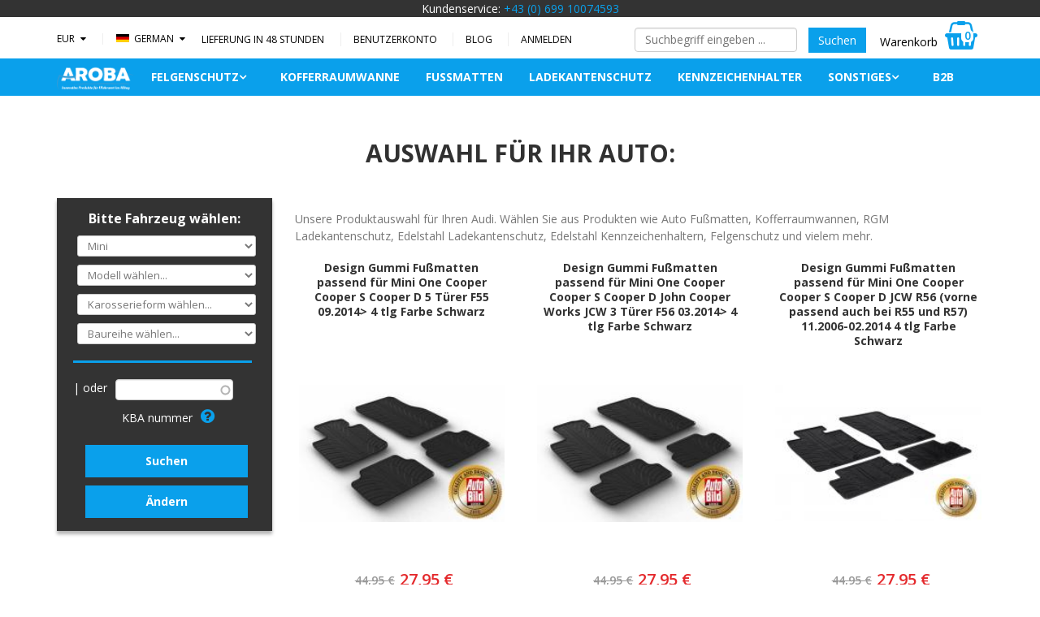

--- FILE ---
content_type: text/html; charset=utf-8
request_url: https://www.aroba.co.at/de/global_kba_search?field_car_brand_tid_selective=155&language=de
body_size: 13525
content:
<!DOCTYPE html>
<!--[if lt IE 7]> <html class="ie ie6 " lang="de" dir="ltr"> <![endif]-->
<!--[if IE 7]>    <html class="ie ie7 " lang="de" dir="ltr"> <![endif]-->
<!--[if IE 8]>    <html class="ie ie8 " lang="de" dir="ltr"> <![endif]-->
<!--[if gt IE 8]> <!--> <html class=" " lang="de" dir="ltr"> <!--<![endif]-->
<head>
<meta http-equiv="Content-Type" content="text/html; charset=utf-8" />
<meta name="viewport" content="width=device-width, minimum-scale=1.0, maximum-scale=1.0, user-scalable=no" />
<meta name="generator" content="Drupal 7 (https://www.drupal.org)" />
<link rel="canonical" href="https://www.aroba.co.at/de/global_kba_search?language=de" />
<link rel="shortlink" href="https://www.aroba.co.at/de/global_kba_search?language=de" />
<meta property="og:site_name" content="Aroba" />
<meta property="og:type" content="article" />
<meta property="og:url" content="https://www.aroba.co.at/de/global_kba_search?language=de" />
<meta property="og:title" content="Auswahl für Ihr Auto:" />
<meta itemprop="name" content="Auswahl für Ihr Auto:" />
<meta name="dcterms.title" content="Auswahl für Ihr Auto:" />
<meta name="dcterms.type" content="Text" />
<meta name="dcterms.format" content="text/html" />
<meta name="dcterms.identifier" content="https://www.aroba.co.at/de/global_kba_search?language=de" />
<link rel="shortcut icon" href="https://www.aroba.co.at/sites/default/files/aroba-ico_2.ico" type="image/vnd.microsoft.icon" />
<title>Auswahl für Ihr Auto: | Aroba</title>
<!-- Call bootstrap.css before $scripts to resolve @import conflict with respond.js -->
<link type="text/css" rel="stylesheet" href="https://www.aroba.co.at/sites/default/files/css/css_xE-rWrJf-fncB6ztZfd2huxqgxu4WO-qwma6Xer30m4.css" media="all" />
<link type="text/css" rel="stylesheet" href="https://www.aroba.co.at/sites/default/files/css/css__LeQxW73LSYscb1O__H6f-j_jdAzhZBaesGL19KEB6U.css" media="all" />
<link type="text/css" rel="stylesheet" href="https://www.aroba.co.at/sites/default/files/css/css_lsIx4-yN3PCNipwQZQyy0o58n0n0NmmMEprSWEbAQpA.css" media="all" />
<link type="text/css" rel="stylesheet" href="https://www.aroba.co.at/sites/default/files/css/css_wGhhv5MlQVHveamkUfn6HcAxYgPCrVMXd4PXnA_8r_k.css" media="all" />
<link type="text/css" rel="stylesheet" href="https://www.aroba.co.at/sites/default/files/css/css_AgkK-HdZPNaZVzCOalTrUzjEU_XP4q61r7C2gA7ENG8.css" media="all" />
<script type="text/javascript" src="https://www.aroba.co.at/sites/default/files/js/js_r-aD7u94QTh5JiULrT3oXMOwn_aj7VAUBxwFLmZS9iM.js"></script>
<script type="text/javascript" src="https://www.aroba.co.at/sites/default/files/js/js_s5koNMBdK4BqfHyHNPWCXIL2zD0jFcPyejDZsryApj0.js"></script>
<script type="text/javascript" src="https://www.aroba.co.at/sites/default/files/js/js_VMxVVukkzX-_amCBDFRncNizM8ZJKQZmX0nxh-KB1YQ.js"></script>
<script type="text/javascript" src="https://www.aroba.co.at/sites/default/files/js/js_ji3iBA9Rio5HAPpPtOCqz4Vl_ATBwPaeja8bo4Ccez4.js"></script>
<script type="text/javascript" src="https://www.aroba.co.at/sites/default/files/js/js_k3Ruixm6r_PcR70OmJYV6erFwTN2Z6ou8E0v5JeTVPw.js"></script>
<script type="text/javascript" src="https://www.googletagmanager.com/gtag/js?id=UA-118650684-1"></script>
<script type="text/javascript">
<!--//--><![CDATA[//><!--
window.dataLayer = window.dataLayer || [];function gtag(){dataLayer.push(arguments)};gtag("js", new Date());gtag("set", "developer_id.dMDhkMT", true);gtag("config", "UA-118650684-1", {"groups":"default","anonymize_ip":true});
//--><!]]>
</script>
<script type="text/javascript" src="https://js.stripe.com/v3"></script>
<script type="text/javascript" src="https://www.aroba.co.at/sites/default/files/js/js_HDERtfad6rijQOu6w3IsP0IWmZlWdszjiozoTcjlbpk.js"></script>
<script type="text/javascript">
<!--//--><![CDATA[//><!--
jQuery.extend(Drupal.settings, {"basePath":"\/","pathPrefix":"de\/","setHasJsCookie":0,"ajaxPageState":{"theme":"porto","theme_token":"VbjXDqcmVMZhnH3vp0WjOYX69EzZw39IfUOw4DBQzeM","jquery_version":"1.10","js":{"sites\/all\/themes\/Porto\/js\/theme.js":1,"sites\/all\/themes\/Porto\/js\/demos\/demo-shop-6.js":1,"sites\/all\/themes\/Porto\/js\/theme.init.js":1,"https:\/\/www.aroba.co.at\/sites\/default\/files\/google_tag\/aroba\/google_tag.script.js":1,"sites\/all\/modules\/jquery_update\/replace\/jquery\/1.10\/jquery.min.js":1,"misc\/jquery-extend-3.4.0.js":1,"misc\/jquery-html-prefilter-3.5.0-backport.js":1,"misc\/jquery.once.js":1,"misc\/drupal.js":1,"sites\/all\/modules\/jquery_update\/replace\/ui\/ui\/minified\/jquery.ui.core.min.js":1,"sites\/all\/modules\/jquery_update\/replace\/ui\/external\/jquery.cookie.js":1,"sites\/all\/modules\/jquery_update\/replace\/misc\/jquery.form.min.js":1,"misc\/ajax.js":1,"sites\/all\/modules\/jquery_update\/js\/jquery_update.js":1,"sites\/all\/modules\/commerce_add_to_cart_confirmation\/js\/commerce_add_to_cart_confirmation.js":1,"sites\/all\/modules\/ga_push\/modules\/browser\/ga_push_browser.js":1,"public:\/\/languages\/de_twlG67Cq-USI5fTliYYwxt_zM1lcPdWXJOC7uehiCm0.js":1,"sites\/all\/libraries\/colorbox\/jquery.colorbox-min.js":1,"sites\/all\/modules\/colorbox\/js\/colorbox.js":1,"sites\/all\/modules\/colorbox\/styles\/stockholmsyndrome\/colorbox_style.js":1,"sites\/all\/modules\/colorbox\/js\/colorbox_load.js":1,"sites\/all\/modules\/colorbox\/js\/colorbox_inline.js":1,"misc\/progress.js":1,"sites\/all\/modules\/ctools\/js\/modal.js":1,"sites\/all\/modules\/modal_forms\/js\/modal_forms_popup.js":1,"misc\/autocomplete.js":1,"sites\/all\/modules\/views\/js\/base.js":1,"sites\/all\/modules\/custom\/as_common\/js\/custom.js":1,"sites\/all\/modules\/commerce_fancy_attributes\/commerce_fancy_attributes.js":1,"sites\/all\/modules\/commerce_extra\/modules\/quantity\/commerce_extra_quantity.js":1,"sites\/all\/modules\/views\/js\/ajax_view.js":1,"sites\/all\/modules\/tb_megamenu\/js\/tb-megamenu-frontend.js":1,"sites\/all\/modules\/better_exposed_filters\/better_exposed_filters.js":1,"sites\/all\/modules\/tb_megamenu\/js\/tb-megamenu-touch.js":1,"sites\/all\/modules\/views_selective_filters\/js\/attachBehaviours.js":1,"sites\/all\/modules\/ctools\/js\/auto-submit.js":1,"sites\/all\/modules\/google_analytics\/googleanalytics.js":1,"https:\/\/www.googletagmanager.com\/gtag\/js?id=UA-118650684-1":1,"0":1,"https:\/\/js.stripe.com\/v3":1,"sites\/all\/themes\/Porto\/vendor\/modernizr\/modernizr.min.js":1,"sites\/all\/themes\/Porto\/vendor\/jquery.appear\/jquery.appear.min.js":1,"sites\/all\/themes\/Porto\/vendor\/jquery.easing\/jquery.easing.min.js":1,"sites\/all\/themes\/Porto\/vendor\/jquery-cookie\/jquery-cookie.min.js":1,"sites\/all\/themes\/Porto\/vendor\/bootstrap\/js\/bootstrap.min.js":1,"sites\/all\/themes\/Porto\/vendor\/common\/common.min.js":1,"sites\/all\/themes\/Porto\/vendor\/jquery.validation\/jquery.validation.min.js":1,"sites\/all\/themes\/Porto\/vendor\/jquery.easy-pie-chart\/jquery.easy-pie-chart.min.js":1,"sites\/all\/themes\/Porto\/vendor\/jquery.gmap\/jquery.gmap.min.js":1,"sites\/all\/themes\/Porto\/vendor\/jquery.lazyload\/jquery.lazyload.min.js":1,"sites\/all\/themes\/Porto\/vendor\/isotope\/jquery.isotope.min.js":1,"sites\/all\/themes\/Porto\/vendor\/owl.carousel\/owl.carousel.min.js":1,"sites\/all\/themes\/Porto\/vendor\/magnific-popup\/jquery.magnific-popup.min.js":1,"sites\/all\/themes\/Porto\/vendor\/vide\/vide.min.js":1,"sites\/all\/themes\/Porto\/js\/views\/view.contact.js":1,"sites\/all\/themes\/Porto\/vendor\/bootstrap-touchspin\/jquery.bootstrap-touchspin.js":1,"sites\/all\/themes\/Porto\/js\/custom.js":1},"css":{"modules\/system\/system.base.css":1,"modules\/system\/system.menus.css":1,"modules\/system\/system.messages.css":1,"modules\/system\/system.theme.css":1,"misc\/ui\/jquery.ui.core.css":1,"misc\/ui\/jquery.ui.theme.css":1,"sites\/all\/modules\/commerce_add_to_cart_confirmation\/css\/commerce_add_to_cart_confirmation.css":1,"sites\/all\/modules\/date\/date_api\/date.css":1,"sites\/all\/modules\/date\/date_popup\/themes\/datepicker.1.7.css":1,"sites\/all\/modules\/domain\/domain_nav\/domain_nav.css":1,"modules\/field\/theme\/field.css":1,"modules\/node\/node.css":1,"modules\/search\/search.css":1,"modules\/user\/user.css":1,"sites\/all\/modules\/youtube\/css\/youtube.css":1,"sites\/all\/modules\/views\/css\/views.css":1,"sites\/all\/modules\/ckeditor\/css\/ckeditor.css":1,"sites\/all\/modules\/media\/modules\/media_wysiwyg\/css\/media_wysiwyg.base.css":1,"sites\/all\/modules\/colorbox\/styles\/stockholmsyndrome\/colorbox_style.css":1,"sites\/all\/modules\/ctools\/css\/ctools.css":1,"sites\/all\/modules\/ctools\/css\/modal.css":1,"sites\/all\/modules\/modal_forms\/css\/modal_forms_popup.css":1,"sites\/all\/modules\/panels\/css\/panels.css":1,"sites\/all\/modules\/commerce_extra\/modules\/quantity\/commerce_extra_quantity.css":1,"sites\/all\/modules\/commerce_fancy_attributes\/commerce_fancy_attributes.css":1,"modules\/locale\/locale.css":1,"sites\/all\/modules\/tb_megamenu\/css\/bootstrap.css":1,"sites\/all\/modules\/tb_megamenu\/css\/base.css":1,"sites\/all\/modules\/tb_megamenu\/css\/default.css":1,"sites\/all\/modules\/tb_megamenu\/css\/compatibility.css":1,"sites\/all\/libraries\/fontawesome\/css\/font-awesome.css":1,"sites\/all\/themes\/Porto\/vendor\/bootstrap\/css\/bootstrap.min.css":1,"sites\/all\/themes\/Porto\/vendor\/font-awesome\/css\/font-awesome.min.css":1,"sites\/all\/themes\/Porto\/vendor\/animate\/animate.min.css":1,"sites\/all\/themes\/Porto\/vendor\/simple-line-icons\/css\/simple-line-icons.min.css":1,"sites\/all\/themes\/Porto\/vendor\/owl.carousel\/assets\/owl.carousel.min.css":1,"sites\/all\/themes\/Porto\/vendor\/owl.carousel\/assets\/owl.theme.default.min.css":1,"sites\/all\/themes\/Porto\/vendor\/magnific-popup\/magnific-popup.min.css":1,"sites\/all\/themes\/Porto\/css\/theme.css":1,"sites\/all\/themes\/Porto\/css\/theme-elements.css":1,"sites\/all\/themes\/Porto\/css\/theme-blog.css":1,"sites\/all\/themes\/Porto\/css\/theme-shop.css":1,"sites\/all\/themes\/Porto\/vendor\/rs-plugin\/css\/settings.css":1,"sites\/all\/themes\/Porto\/vendor\/rs-plugin\/css\/layers.css":1,"sites\/all\/themes\/Porto\/vendor\/rs-plugin\/css\/navigation.css":1,"sites\/all\/themes\/Porto\/css\/skins\/aroba.css":1,"sites\/all\/themes\/Porto\/css\/custom.css":1}},"colorbox":{"transition":"elastic","speed":"350","opacity":"0.85","slideshow":false,"slideshowAuto":true,"slideshowSpeed":"2500","slideshowStart":"start slideshow","slideshowStop":"stop slideshow","current":"{current} of {total}","previous":"\u00ab Prev","next":"Next \u00bb","close":"Close","overlayClose":true,"returnFocus":true,"maxWidth":"50%","maxHeight":"98%","initialWidth":"300","initialHeight":"250","fixed":true,"scrolling":true,"mobiledetect":true,"mobiledevicewidth":"480px"},"jcarousel":{"ajaxPath":"\/de\/jcarousel\/ajax\/views?language=de"},"CToolsModal":{"loadingText":"Wird geladen ...","closeText":"Fenster schlie\u00dfen","closeImage":"\u003Cimg typeof=\u0022foaf:Image\u0022 src=\u0022https:\/\/www.aroba.co.at\/sites\/all\/modules\/ctools\/images\/icon-close-window.png\u0022 alt=\u0022Fenster schlie\u00dfen\u0022 title=\u0022Fenster schlie\u00dfen\u0022 \/\u003E","throbber":"\u003Cimg typeof=\u0022foaf:Image\u0022 src=\u0022https:\/\/www.aroba.co.at\/sites\/all\/modules\/ctools\/images\/throbber.gif\u0022 alt=\u0022Laden\u0022 title=\u0022Wird geladen ...\u0022 \/\u003E"},"modal-popup-small":{"modalSize":{"type":"fixed","width":300,"height":300},"modalOptions":{"opacity":0.85,"background":"#000"},"animation":"fadeIn","modalTheme":"ModalFormsPopup","throbber":"\u003Cimg typeof=\u0022foaf:Image\u0022 src=\u0022https:\/\/www.aroba.co.at\/sites\/all\/modules\/modal_forms\/images\/loading_animation.gif\u0022 alt=\u0022Wird geladen ...\u0022 title=\u0022Laden\u0022 \/\u003E","closeText":"Schlie\u00dfen"},"modal-popup-medium":{"modalSize":{"type":"fixed","width":550,"height":450},"modalOptions":{"opacity":0.85,"background":"#000"},"animation":"fadeIn","modalTheme":"ModalFormsPopup","throbber":"\u003Cimg typeof=\u0022foaf:Image\u0022 src=\u0022https:\/\/www.aroba.co.at\/sites\/all\/modules\/modal_forms\/images\/loading_animation.gif\u0022 alt=\u0022Wird geladen ...\u0022 title=\u0022Laden\u0022 \/\u003E","closeText":"Schlie\u00dfen"},"modal-popup-large":{"modalSize":{"type":"scale","width":0.8,"height":0.8},"modalOptions":{"opacity":0.85,"background":"#000"},"animation":"fadeIn","modalTheme":"ModalFormsPopup","throbber":"\u003Cimg typeof=\u0022foaf:Image\u0022 src=\u0022https:\/\/www.aroba.co.at\/sites\/all\/modules\/modal_forms\/images\/loading_animation.gif\u0022 alt=\u0022Wird geladen ...\u0022 title=\u0022Laden\u0022 \/\u003E","closeText":"Schlie\u00dfen"},"urlIsAjaxTrusted":{"\/de\/global_kba_search?language=de":true,"\/de\/system\/ajax?language=de":true,"\/de\/global_kba_search?field_car_brand_tid_selective=155\u0026language=de":true,"\/de\/views\/ajax?language=de":true,"\/de\/indexed-search?language=de":true},"better_exposed_filters":{"datepicker":false,"slider":false,"settings":[],"autosubmit":false,"views":{"ladekantenschutz_search":{"displays":{"kba_global":{"filters":{"field_car_brand_tid_selective":{"required":false},"field_car_model_tid_selective":{"required":false},"field_car_body_design_tid_selective":{"required":false},"field_model_series_tid_selective":{"required":false},"field_kba_tid":{"required":false}}}}},"product_categories_aroba":{"displays":{"block_1":{"filters":[]}}}}},"ajax":{"edit-submit":{"callback":"_as_common_add_cart_ajax_handler","event":"mousedown","keypress":true,"prevent":"click","url":"\/de\/system\/ajax?language=de","submit":{"_triggering_element_name":"op","_triggering_element_value":"In den Warenkorb legen"}},"edit-submit--16":{"callback":"_as_common_add_cart_ajax_handler","event":"mousedown","keypress":true,"prevent":"click","url":"\/de\/system\/ajax?language=de","submit":{"_triggering_element_name":"op","_triggering_element_value":"In den Warenkorb legen"}},"edit-submit--2":{"callback":"_as_common_add_cart_ajax_handler","event":"mousedown","keypress":true,"prevent":"click","url":"\/de\/system\/ajax?language=de","submit":{"_triggering_element_name":"op","_triggering_element_value":"In den Warenkorb legen"}},"edit-submit--17":{"callback":"_as_common_add_cart_ajax_handler","event":"mousedown","keypress":true,"prevent":"click","url":"\/de\/system\/ajax?language=de","submit":{"_triggering_element_name":"op","_triggering_element_value":"In den Warenkorb legen"}},"edit-submit--3":{"callback":"_as_common_add_cart_ajax_handler","event":"mousedown","keypress":true,"prevent":"click","url":"\/de\/system\/ajax?language=de","submit":{"_triggering_element_name":"op","_triggering_element_value":"In den Warenkorb legen"}},"edit-submit--18":{"callback":"_as_common_add_cart_ajax_handler","event":"mousedown","keypress":true,"prevent":"click","url":"\/de\/system\/ajax?language=de","submit":{"_triggering_element_name":"op","_triggering_element_value":"In den Warenkorb legen"}},"edit-submit--4":{"callback":"_as_common_add_cart_ajax_handler","event":"mousedown","keypress":true,"prevent":"click","url":"\/de\/system\/ajax?language=de","submit":{"_triggering_element_name":"op","_triggering_element_value":"In den Warenkorb legen"}},"edit-submit--19":{"callback":"_as_common_add_cart_ajax_handler","event":"mousedown","keypress":true,"prevent":"click","url":"\/de\/system\/ajax?language=de","submit":{"_triggering_element_name":"op","_triggering_element_value":"In den Warenkorb legen"}},"edit-submit--5":{"callback":"_as_common_add_cart_ajax_handler","event":"mousedown","keypress":true,"prevent":"click","url":"\/de\/system\/ajax?language=de","submit":{"_triggering_element_name":"op","_triggering_element_value":"In den Warenkorb legen"}},"edit-attributes-field-color":{"callback":"commerce_cart_add_to_cart_form_attributes_refresh","event":"change","url":"\/de\/system\/ajax?language=de","submit":{"_triggering_element_name":"attributes[field_color]"}},"edit-submit--20":{"callback":"_as_common_add_cart_ajax_handler","event":"mousedown","keypress":true,"prevent":"click","url":"\/de\/system\/ajax?language=de","submit":{"_triggering_element_name":"op","_triggering_element_value":"In den Warenkorb legen"}},"edit-submit--6":{"callback":"_as_common_add_cart_ajax_handler","event":"mousedown","keypress":true,"prevent":"click","url":"\/de\/system\/ajax?language=de","submit":{"_triggering_element_name":"op","_triggering_element_value":"In den Warenkorb legen"}},"edit-attributes-field-color--2":{"callback":"commerce_cart_add_to_cart_form_attributes_refresh","event":"change","url":"\/de\/system\/ajax?language=de","submit":{"_triggering_element_name":"attributes[field_color]"}},"edit-submit--21":{"callback":"_as_common_add_cart_ajax_handler","event":"mousedown","keypress":true,"prevent":"click","url":"\/de\/system\/ajax?language=de","submit":{"_triggering_element_name":"op","_triggering_element_value":"In den Warenkorb legen"}},"edit-submit--7":{"callback":"_as_common_add_cart_ajax_handler","event":"mousedown","keypress":true,"prevent":"click","url":"\/de\/system\/ajax?language=de","submit":{"_triggering_element_name":"op","_triggering_element_value":"In den Warenkorb legen"}},"edit-attributes-field-color--3":{"callback":"commerce_cart_add_to_cart_form_attributes_refresh","event":"change","url":"\/de\/system\/ajax?language=de","submit":{"_triggering_element_name":"attributes[field_color]"}},"edit-submit--22":{"callback":"_as_common_add_cart_ajax_handler","event":"mousedown","keypress":true,"prevent":"click","url":"\/de\/system\/ajax?language=de","submit":{"_triggering_element_name":"op","_triggering_element_value":"In den Warenkorb legen"}},"edit-submit--8":{"callback":"_as_common_add_cart_ajax_handler","event":"mousedown","keypress":true,"prevent":"click","url":"\/de\/system\/ajax?language=de","submit":{"_triggering_element_name":"op","_triggering_element_value":"In den Warenkorb legen"}},"edit-attributes-field-color--4":{"callback":"commerce_cart_add_to_cart_form_attributes_refresh","event":"change","url":"\/de\/system\/ajax?language=de","submit":{"_triggering_element_name":"attributes[field_color]"}},"edit-submit--23":{"callback":"_as_common_add_cart_ajax_handler","event":"mousedown","keypress":true,"prevent":"click","url":"\/de\/system\/ajax?language=de","submit":{"_triggering_element_name":"op","_triggering_element_value":"In den Warenkorb legen"}},"edit-submit--9":{"callback":"_as_common_add_cart_ajax_handler","event":"mousedown","keypress":true,"prevent":"click","url":"\/de\/system\/ajax?language=de","submit":{"_triggering_element_name":"op","_triggering_element_value":"In den Warenkorb legen"}},"edit-attributes-field-color--5":{"callback":"commerce_cart_add_to_cart_form_attributes_refresh","event":"change","url":"\/de\/system\/ajax?language=de","submit":{"_triggering_element_name":"attributes[field_color]"}},"edit-submit--24":{"callback":"_as_common_add_cart_ajax_handler","event":"mousedown","keypress":true,"prevent":"click","url":"\/de\/system\/ajax?language=de","submit":{"_triggering_element_name":"op","_triggering_element_value":"In den Warenkorb legen"}},"edit-submit--10":{"callback":"_as_common_add_cart_ajax_handler","event":"mousedown","keypress":true,"prevent":"click","url":"\/de\/system\/ajax?language=de","submit":{"_triggering_element_name":"op","_triggering_element_value":"In den Warenkorb legen"}},"edit-attributes-field-color--6":{"callback":"commerce_cart_add_to_cart_form_attributes_refresh","event":"change","url":"\/de\/system\/ajax?language=de","submit":{"_triggering_element_name":"attributes[field_color]"}},"edit-submit--25":{"callback":"_as_common_add_cart_ajax_handler","event":"mousedown","keypress":true,"prevent":"click","url":"\/de\/system\/ajax?language=de","submit":{"_triggering_element_name":"op","_triggering_element_value":"In den Warenkorb legen"}},"edit-submit--11":{"callback":"_as_common_add_cart_ajax_handler","event":"mousedown","keypress":true,"prevent":"click","url":"\/de\/system\/ajax?language=de","submit":{"_triggering_element_name":"op","_triggering_element_value":"In den Warenkorb legen"}},"edit-attributes-field-color--7":{"callback":"commerce_cart_add_to_cart_form_attributes_refresh","event":"change","url":"\/de\/system\/ajax?language=de","submit":{"_triggering_element_name":"attributes[field_color]"}},"edit-submit--26":{"callback":"_as_common_add_cart_ajax_handler","event":"mousedown","keypress":true,"prevent":"click","url":"\/de\/system\/ajax?language=de","submit":{"_triggering_element_name":"op","_triggering_element_value":"In den Warenkorb legen"}},"edit-submit--12":{"callback":"_as_common_add_cart_ajax_handler","event":"mousedown","keypress":true,"prevent":"click","url":"\/de\/system\/ajax?language=de","submit":{"_triggering_element_name":"op","_triggering_element_value":"In den Warenkorb legen"}},"edit-attributes-field-color--8":{"callback":"commerce_cart_add_to_cart_form_attributes_refresh","event":"change","url":"\/de\/system\/ajax?language=de","submit":{"_triggering_element_name":"attributes[field_color]"}},"edit-submit--27":{"callback":"_as_common_add_cart_ajax_handler","event":"mousedown","keypress":true,"prevent":"click","url":"\/de\/system\/ajax?language=de","submit":{"_triggering_element_name":"op","_triggering_element_value":"In den Warenkorb legen"}},"edit-submit--13":{"callback":"_as_common_add_cart_ajax_handler","event":"mousedown","keypress":true,"prevent":"click","url":"\/de\/system\/ajax?language=de","submit":{"_triggering_element_name":"op","_triggering_element_value":"In den Warenkorb legen"}},"edit-attributes-field-color--9":{"callback":"commerce_cart_add_to_cart_form_attributes_refresh","event":"change","url":"\/de\/system\/ajax?language=de","submit":{"_triggering_element_name":"attributes[field_color]"}},"edit-submit--28":{"callback":"_as_common_add_cart_ajax_handler","event":"mousedown","keypress":true,"prevent":"click","url":"\/de\/system\/ajax?language=de","submit":{"_triggering_element_name":"op","_triggering_element_value":"In den Warenkorb legen"}},"edit-submit--14":{"callback":"_as_common_add_cart_ajax_handler","event":"mousedown","keypress":true,"prevent":"click","url":"\/de\/system\/ajax?language=de","submit":{"_triggering_element_name":"op","_triggering_element_value":"In den Warenkorb legen"}},"edit-attributes-field-color--10":{"callback":"commerce_cart_add_to_cart_form_attributes_refresh","event":"change","url":"\/de\/system\/ajax?language=de","submit":{"_triggering_element_name":"attributes[field_color]"}},"edit-submit--29":{"callback":"_as_common_add_cart_ajax_handler","event":"mousedown","keypress":true,"prevent":"click","url":"\/de\/system\/ajax?language=de","submit":{"_triggering_element_name":"op","_triggering_element_value":"In den Warenkorb legen"}},"edit-submit--15":{"callback":"_as_common_add_cart_ajax_handler","event":"mousedown","keypress":true,"prevent":"click","url":"\/de\/system\/ajax?language=de","submit":{"_triggering_element_name":"op","_triggering_element_value":"In den Warenkorb legen"}},"edit-attributes-field-color--11":{"callback":"commerce_cart_add_to_cart_form_attributes_refresh","event":"change","url":"\/de\/system\/ajax?language=de","submit":{"_triggering_element_name":"attributes[field_color]"}},"edit-submit--30":{"callback":"_as_common_add_cart_ajax_handler","event":"mousedown","keypress":true,"prevent":"click","url":"\/de\/system\/ajax?language=de","submit":{"_triggering_element_name":"op","_triggering_element_value":"In den Warenkorb legen"}}},"views":{"ajax_path":"\/de\/views\/ajax?language=de","ajaxViews":{"views_dom_id:55658119d236a8878c98dadf1d0cefd4":{"view_name":"ladekantenschutz_search","view_display_id":"kba_global","view_args":"","view_path":"global_kba_search","view_base_path":"global_kba_search","view_dom_id":"55658119d236a8878c98dadf1d0cefd4","pager_element":0}}},"googleanalytics":{"account":["UA-118650684-1"],"trackOutbound":1,"trackMailto":1,"trackDownload":1,"trackDownloadExtensions":"7z|aac|arc|arj|asf|asx|avi|bin|csv|doc(x|m)?|dot(x|m)?|exe|flv|gif|gz|gzip|hqx|jar|jpe?g|js|mp(2|3|4|e?g)|mov(ie)?|msi|msp|pdf|phps|png|ppt(x|m)?|pot(x|m)?|pps(x|m)?|ppam|sld(x|m)?|thmx|qtm?|ra(m|r)?|sea|sit|tar|tgz|torrent|txt|wav|wma|wmv|wpd|xls(x|m|b)?|xlt(x|m)|xlam|xml|z|zip","trackColorbox":1},"commerceAddToCartConfirmation":{"overlayClass":"commerce_add_to_cart_confirmation_overlay","overlayParentSelector":"body","overlayContentSelector":".commerce-add-to-cart-confirmation"}});
//--><!]]>
</script>
<!-- IE Fix for HTML5 Tags -->
<!--[if lt IE 9]>
<![endif]-->

<!--[if IE]>
  <link rel="stylesheet" href="/sites/all/themes/Porto/css/ie.css">
<![endif]-->

<!--[if lte IE 8]>
  <script src="/sites/all/themes/Porto/vendor/respond.js"></script>
<![endif]-->
<!-- Web Fonts  -->
<link href="https://fonts.googleapis.com/css?family=Open+Sans:300,400,600,700,800%7CShadows+Into+Light&display=swap" rel="stylesheet" type="text/css">
  
</head>
<body class="html not-front not-logged-in no-sidebars page-global-kba-search domain-www-aroba-co-at i18n-de" >
<div class="body">
    <noscript aria-hidden="true"><iframe src="https://www.googletagmanager.com/ns.html?id=GTM-TGG5X2Z" height="0" width="0" style="display:none;visibility:hidden"></iframe></noscript>
    <div class="body">
  <header id="header" data-plugin-options='{"stickyEnabled": true, "stickyEnableOnBoxed": true, "stickyEnableOnMobile": false, "stickyStartAt": 147, "stickySetTop": "-50px", "stickyChangeLogo": false}'>
<div class="notice_top">
          <div class="region region-notice-top">
    <div id="block-block-47" class="block block-block">

    
  <div class="content">
    <p>Kundenservice: <a href="tel:004369910074593">+43 (0) 699 10074593</a></p>
  </div>
</div>
  </div>
        </div>
<div class="header-body">
<div class="header-top">
    <div class="container">
        <div class="dropdowns-container">
                                    <div class="header-dropdown cur-dropdown">
                <a href="#">EUR <i class="fa fa-caret-down"></i></a>

                <div class="header-dropdownmenu">
                      <div class="region region-currency">
    <div id="block-commerce-multicurrency-currency-menu" class="block block-commerce-multicurrency">

    
  <div class="content">
    <ul class="currency_select_menu">
  <li class="EUR active">
    <a href="/de/commerce_currency_select/EUR?destination=global_kba_search%3Ffield_car_brand_tid_selective%3D155%26language%3Dde&language=de">EUR</a>
  </li>
</ul>
  </div>
</div>
  </div>
                </div>
            </div>
                                    <div class="header-dropdown lang-dropdown">
                <a href="#"><img src="https://www.aroba.co.at/sites/all/modules/languageicons/flags/de.png" alt="English">German <i class="fa fa-caret-down"></i></a>

                <div class="header-dropdownmenu">
                      <div class="region region-language">
    <div id="block-locale-language" class="block block-locale">

    
  <div class="content">
    <ul class="language-switcher-locale-session"><li class="en first"><a href="/global_kba_search?field_car_brand_tid_selective=155&amp;language=en" class="language-link" xml:lang="en"><img class="language-icon" typeof="foaf:Image" src="https://www.aroba.co.at/sites/all/modules/languageicons/flags/en.png" width="16" height="12" alt="English" title="English" /> English</a></li>
<li class="de last active"><a href="/global_kba_search?field_car_brand_tid_selective=155&amp;language=de" class="language-link session-active active" xml:lang="de"><img class="language-icon" typeof="foaf:Image" src="https://www.aroba.co.at/sites/all/modules/languageicons/flags/de.png" width="16" height="12" alt="Deutsch" title="Deutsch" /> Deutsch</a></li>
</ul>  </div>
</div>
  </div>
                </div>
            </div>
                       
        </div>
                  <div class="region region-header-top">
    <div id="block-views-exp-indexed-search-page" class="block block-views">

    
  <div class="content">
    <form action="/de/indexed-search?language=de" method="get" id="views-exposed-form-indexed-search-page" accept-charset="UTF-8"><div><div class="views-exposed-form">
  <div class="views-exposed-widgets clearfix">
          <div id="edit-search-api-views-fulltext-wrapper" class="views-exposed-widget views-widget-filter-search_api_views_fulltext">
                  <label for="edit-search-api-views-fulltext">
            Suchen          </label>
                        <div class="views-widget">
          <div class="form-item form-type-textfield form-item-search-api-views-fulltext">
 <input placeholder="Suchbegriff eingeben ..." type="text" id="edit-search-api-views-fulltext" name="search_api_views_fulltext" value="" size="30" maxlength="128" class="form-text" />
</div>
        </div>
              </div>
                    <div class="views-exposed-widget views-submit-button">
      <input type="submit" id="edit-submit-indexed-search" name="" value="Suchen" class="btn-primary btn form-submit" />    </div>
      </div>
</div>
</div></form>  </div>
</div>
<div id="block-block-18" class="block block-block">

    
  <div class="content">
    <div class="top-menu-area">
<a href="#">Links <i class="fa fa-caret-down"></i></a>
            <ul class="top-menu">
                <li><a href="https://www.aroba.co.at/user">Benutzerkonto</a></li>
                <li><a href="https://www.aroba.co.at/blog">Blog</a></li>
                                    <li><a href="https://www.aroba.co.at/user">Anmelden</a></li>
                            </ul>
        </div>
<p class="welcome-msg">Lieferung in 48 Stunden</p>  </div>
</div>
  </div>
        		<div class="cart-area">
                    
                                        <div class="cart-dropdown">
                        <a href="#" class="cart-dropdown-icon">
                            <i class="fa fa-shopping-basket" aria-hidden="true"></i>
                            <span class="cart-info">
                                <span class="cart-qty">0</span>
                            </span>
                        </a>
                        <div class="cart-dropdownmenu right">
                            <div class="dropdownmenu-wrapper">
                                <div class="cart-products">
                                      <div class="region region-header-cart">
    <div id="block-commerce-cart-cart" class="block block-commerce-cart">

    
  <div class="content">
    <div class="cart-empty-block">Ihr Warenkorb ist leer.</div>  </div>
</div>
  </div>
                                </div>
                            </div>
                        </div>
                    </div>
                                    </div>

    </div>
</div>
<div class="header-container container">
    <div class="header-row">
                <div class="header-column">
            <div class="header-logo">
                <a href="/de?language=de">
                      <img alt="Aroba" width="208" height="70" src="https://www.aroba.co.at/sites/default/files/logo-moder-aroba.png">
                </a>
            </div>
        </div>
        
        <div class="header-column">
            <div class="row">
                            
                <a href="#" class="mmenu-toggle-btn" title="Toggle menu">
                    <i class="fa fa-bars"></i>
                </a>
            </div>
        </div>
    </div>
</div>
<div class="header-container header-nav">
<div class="container">
<div class="header-nav-main">
  <div class="region region-header-menu">
    <div id="block-tb-megamenu-main-menu" class="block block-tb-megamenu">

    
  <div class="content">
        <nav>
        <ul class="nav nav-pills" id="mainNav"><li class="tb-megamenu-item level-1 mega dropdown parent">

  <a href="/de/aroba-felgenschutz-konfigurator?language=de" class=" dropdown-toggle ">

    FelgenSchutz          
  </a>
  <ul  data-class="" data-width="" class="tb-megamenu-submenu dropdown-menu mega-dropdown-menu nav-child">
  <li  data-class="" data-width="12" data-hidewcol="0" id="tb-megamenu-column-1" class="tb-megamenu-column megamenu-column-single  mega-col-nav">
  <ul  class="tb-megamenu-subnav mega-nav level-1 items-4">
  <li class="tb-megamenu-item level-2 mega">

  <a href="/de/node/1063?language=de" class="  ">

    Montageanleitung          
  </a>
  </li>

<li class="tb-megamenu-item level-2 mega">

  <a href="/de/felgenschutz-faq?language=de" class="  ">

    FAQ          
  </a>
  </li>

<li class="tb-megamenu-item level-2 mega">

  <a href="/de/galerie?language=de" class="  ">

    Galerie          
  </a>
  </li>

<li class="tb-megamenu-item level-2 mega">

  <a href="/de/aroba-felgenschutz-konfigurator?language=de" class="  ">

    Konfigurator          
  </a>
  </li>
</ul>
</li>
</ul>
</li>

<li class="tb-megamenu-item level-1 mega">

  <a href="/de/kofferraumwanne?language=de" class="  ">

    Kofferraumwanne          
  </a>
  </li>

<li class="tb-megamenu-item level-1 mega">

  <a href="/de/fussmatten?language=de" class="  ">

    Fu&szlig;matten          
  </a>
  </li>

<li class="tb-megamenu-item level-1 mega">

  <a href="/de/content/original-rgm-voll-ladekantenschutz?language=de" class="  ">

    Ladekantenschutz          
  </a>
  </li>

<li class="tb-megamenu-item level-1 mega">

  <a href="/de/kennzeichenhalter?language=de" class="  ">

    Kennzeichenhalter          
  </a>
  </li>

<li class="tb-megamenu-item level-1 mega dropdown parent">

  <a href="/de/sonstiges?language=de" class=" dropdown-toggle ">

    Sonstiges          
  </a>
  <ul  data-class="" data-width="" class="tb-megamenu-submenu dropdown-menu mega-dropdown-menu nav-child">
  <li  data-class="" data-width="12" data-hidewcol="0" id="tb-megamenu-column-2" class="tb-megamenu-column megamenu-column-single  mega-col-nav">
  <ul  class="tb-megamenu-subnav mega-nav level-1 items-1">
  <li class="tb-megamenu-item level-2 mega">

  <a href="/de/content/original-all-fit-lip-kit-universal-spoilerlippe?language=de" class="  ">

    ALL-FIT LIP          
  </a>
  </li>
</ul>
</li>
</ul>
</li>

<li class="tb-megamenu-item level-1 mega">

  <a href="https://b2b.aroba.shop/de/content/b2b-startseite" class="  ">

    B2B          
  </a>
  </li>
</ul>
    </nav>
  </div>
</div>
  </div>
</div>
</div>
</div>
</div>

</header>
    <div class="mobile-nav">

        <div class="mobile-nav-wrapper">
                  </div>
    </div>

    <div id="mobile-menu-overlay"></div>

    <div role="main" class="main">
        <div class="container">
            <div class="row">
              </div>
        </div>
                <section class="page-header mb-lg">
              <div class="container">
                <ul class="breadcrumb"><li><a href="/de?language=de">Startseite</a></li> <li>Auswahl für Ihr Auto:</li></ul>              </div>
          </section>
      

      
      
        <div class="container">
                                  <h1 class="as-page-title">Auswahl für Ihr Auto: </h1>
                      <div class="row">

                                                                          <aside class="col-md-3 sidebar shop-sidebar ">
                      <div class="panel-group">
                          <div class="region region-sidebar-left">
    <div id="block-views-6b69797563fc2e9e4f478de38e49cb04" class="block block-views">

    <h2>Bitte Fahrzeug wählen:</h2>
  
  <div class="content">
    <form action="/de/global_kba_search?language=de" method="get" id="views-exposed-form-ladekantenschutz-search-kba-global" accept-charset="UTF-8"><div><div class="views-exposed-form">
  <div class="views-exposed-widgets clearfix">
          <div id="edit-field-car-brand-tid-selective-wrapper" class="views-exposed-widget views-widget-filter-field_car_brand_tid_selective">
                  <label for="edit-field-car-brand-tid-selective">
            Model wählen...          </label>
                        <div class="views-widget">
          <div class="form-item form-type-select form-item-field-car-brand-tid-selective">
 <select class="ctools-auto-submit form-select" id="edit-field-car-brand-tid-selective" name="field_car_brand_tid_selective"><option value="All">Hersteller wählen...</option><option value="138">Alfa Romeo</option><option value="140">Audi</option><option value="142">BMW</option><option value="143">Chevrolet</option><option value="2606">Citroen</option><option value="3098">Dacia</option><option value="3176">Dodge</option><option value="144">Fiat</option><option value="145">Ford</option><option value="146">Honda</option><option value="4069">Hyundai</option><option value="4324">Infiniti</option><option value="147">Jaguar</option><option value="4446">Jeep</option><option value="148">Kia</option><option value="4646">Lancia</option><option value="149">Land Rover</option><option value="150">Lexus</option><option value="152">Mazda</option><option value="4861">Mercedes-Benz</option><option value="155" selected="selected">Mini</option><option value="6202">Mitsubishi</option><option value="156">Nissan</option><option value="157">Opel</option><option value="7412">Peugeot</option><option value="158">Porsche</option><option value="7922">Renault</option><option value="8327">Saab</option><option value="160">Seat</option><option value="161">Skoda</option><option value="9101">Smart</option><option value="9149">SsangYong</option><option value="162">Subaru</option><option value="9219">Suzuki</option><option value="9303">Tesla</option><option value="9321">Toyota</option><option value="163">Volkswagen</option><option value="10679">Volvo</option></select>
</div>
        </div>
              </div>
          <div id="edit-field-car-model-tid-selective-wrapper" class="views-exposed-widget views-widget-filter-field_car_model_tid_selective">
                  <label for="edit-field-car-model-tid-selective">
            Select Car Model...          </label>
                        <div class="views-widget">
          <div class="form-item form-type-select form-item-field-car-model-tid-selective">
 <select class="ctools-auto-submit form-select" id="edit-field-car-model-tid-selective" name="field_car_model_tid_selective"><option value="All" selected="selected">Modell wählen...</option><option value="5974">Cabrio</option><option value="6085">Clubman / Clubvan</option><option value="6135">Countryman</option><option value="5913">One/Cooper/Cooper S/JCW</option><option value="6159">Paceman</option></select>
</div>
        </div>
              </div>
          <div id="edit-field-car-body-design-tid-selective-wrapper" class="views-exposed-widget views-widget-filter-field_car_body_design_tid_selective">
                  <label for="edit-field-car-body-design-tid-selective">
            Karosserieform wählen...          </label>
                        <div class="views-widget">
          <div class="form-item form-type-select form-item-field-car-body-design-tid-selective">
 <select class="ctools-auto-submit form-select" id="edit-field-car-body-design-tid-selective" name="field_car_body_design_tid_selective"><option value="All" selected="selected">Karosserieform wählen...</option><option value="5976">Cabriolet 3 Türer</option><option value="6087">Kombi 5 Türer</option><option value="4662">SUV 3 Türer</option><option value="4654">SUV 5 Türer</option><option value="217">Schrägheck 3 Türer</option></select>
</div>
        </div>
              </div>
          <div id="edit-field-model-series-tid-selective-wrapper" class="views-exposed-widget views-widget-filter-field_model_series_tid_selective">
                  <label for="edit-field-model-series-tid-selective">
            Baureihe wählen...          </label>
                        <div class="views-widget">
          <div class="form-item form-type-select form-item-field-model-series-tid-selective">
 <select class="ctools-auto-submit form-select" id="edit-field-model-series-tid-selective" name="field_model_series_tid_selective"><option value="All" selected="selected">Baureihe wählen...</option><option value="11708">F54 (10.2015 - )</option><option value="18610">F56 (03.2014 - 02.2018)</option><option value="18612">F56 [Facelift] (03.2018 - )</option><option value="11712">F60 (02.2017 - )</option><option value="11700">R50/R53 (07.2001 - 10.2006)</option><option value="11701">R56 (11.2006 - 11.2013)</option><option value="11702">R57 (03.2009 - 10.2015)</option><option value="11710">R60 (09.2010 - 11.2016)</option><option value="11711">R61 (03.2013 - 11.2016)</option></select>
</div>
        </div>
              </div>
          <div id="edit-field-kba-tid-wrapper" class="views-exposed-widget views-widget-filter-field_kba_tid">
                  <label for="edit-field-kba-tid">
            KBA          </label>
                        <div class="views-widget">
          <div class="form-item form-type-textfield form-item-field-kba-tid">
 <input type="text" id="edit-field-kba-tid" name="field_kba_tid" value="" size="60" maxlength="128" class="form-text form-autocomplete" /><input type="hidden" id="edit-field-kba-tid-autocomplete" value="https://www.aroba.co.at/index.php?q=de/admin/views/ajax/autocomplete/taxonomy/21&amp;language=de" disabled="disabled" class="autocomplete" />
<div class="description"><div class="filter-kba-popup-label">KBA nummer</div><a href="javascript::void" class="filter-kba-popup-link" id="filter-kba-popup-link" data-toggle="modal" data-target="#modal-kba-popup"><i class="fa fa-question-circle" aria-hidden="true"></i></a></div>
</div>
        </div>
              </div>
                    <div class="views-exposed-widget views-submit-button">
      <input class="ctools-use-ajax ctools-auto-submit-click btn-primary btn form-submit" type="submit" id="edit-submit-ladekantenschutz-search" name="" value="Suchen" />    </div>
          <div class="views-exposed-widget views-reset-button">
        <input type="submit" id="edit-reset" name="op" value="Ändern" class="btn-primary btn form-submit" />      </div>
      </div>
</div>
</div></form>  </div>
</div>
  </div>
                      </div>
                  </aside>
              
                <div class="col-md-9">
                    <div class="region region-content">
    <div id="block-system-main" class="block block-system">

    
  <div class="content">
    <div class="view view-ladekantenschutz-search view-id-ladekantenschutz_search view-display-id-kba_global view-dom-id-55658119d236a8878c98dadf1d0cefd4">
            <div class="view-header">
      Unsere Produktauswahl für Ihren Audi. Wählen Sie aus Produkten wie Auto Fußmatten, Kofferraumwannen, RGM Ladekantenschutz, Edelstahl Ladekantenschutz, Edelstahl Kennzeichenhaltern, Felgenschutz und vielem mehr.    </div>
  
  
  
      <div class="view-content">
      

<div id="views-bootstrap-grid-1" class="views-bootstrap-grid-plugin-style">
  
          <div class="row">
                  <div class="products-grid col-xs-6 col-sm-6 col-md-4 col-lg-4">
              
  <div class="views-field views-field-field-second-title">        <h2 class="field-content product-name node-17431"><a href="https://www.aroba.shop/de/content/design-gummi-fussmatten-mit-erhohtem-rand-passend-fur-mini-one-cooper-cooper-s-cooper-d-5?language=de%3Fcar-id%3D18632">Design Gummi Fußmatten passend für Mini One Cooper Cooper S Cooper D 5 Türer F55 09.2014> 4 tlg Farbe Schwarz</a></h2>  </div>  
  <div class="views-field views-field-field-images">        <div class="field-content"><a href="https://www.aroba.shop/de/content/design-gummi-fussmatten-mit-erhohtem-rand-passend-fur-mini-one-cooper-cooper-s-cooper-d-5?language=de%3Fcar-id%3D18632" class="product-image-17431"><img typeof="foaf:Image" src="https://www.aroba.co.at/sites/default/files/styles/medium/public/fussmaten_gl0408_-_mini_one_cooper_cooper_s_cooper_d_5_turer_f55-001_0.jpg?itok=omt7xt0K" width="220" height="147" /></a></div>  </div>  
  <div class="views-field views-field-commerce-price">        <div class="field-content"><div class="product-price-box product-price-box-17431">
<div class="old-price">44,95 €</div>
<div class="product-price">27,95 €</div>
</div></div>  </div>  
  <div class="views-field views-field-field-product-variations">        <div class="field-content"><form class="commerce-add-to-cart commerce-cart-add-to-cart-form-4783 in-stock" autocomplete="off" action="/de/global_kba_search?field_car_brand_tid_selective=155&amp;language=de" method="post" id="commerce-cart-add-to-cart-form-4783--2" accept-charset="UTF-8"><div><input type="hidden" name="product_id" value="4783" />
<input type="hidden" name="form_build_id" value="form-3El_Yw70iZAXm3-6k2FPrzIvM8lerQP2C5GJTUSxWX8" />
<input type="hidden" name="form_id" value="commerce_cart_add_to_cart_form_4783" />
<div id="edit-line-item-fields--16" class="form-wrapper"></div><div class="form-item form-type-textfield form-item-quantity">
  <label for="edit-quantity--16">Anzahl </label>
 <span class="commerce-quantity-plusminus-link commerce-quantity-plusminus-link-decrease commerce-quantity-plusminus-link-disabled"><a href="/de/global_kba_search?language=de" class="button" onclick="Drupal.commerce_extra_quantity_quantity(&#039;#edit-quantity--16&#039;, -1); return false;">-</a></span><input type="text" id="edit-quantity--16" name="quantity" value="1" size="5" maxlength="128" class="form-text" /><span class="commerce-quantity-plusminus-link commerce-quantity-plusminus-link-increase commerce-quantity-plusminus-link-disabled"><a href="/de/global_kba_search?language=de" class="button" onclick="Drupal.commerce_extra_quantity_quantity(&#039;#edit-quantity--16&#039;, 1); return false;">+</a></span>
</div>
<input type="submit" id="edit-submit--16" name="op" value="In den Warenkorb legen" class="btn-primary btn form-submit" /></div></form></div>  </div>          </div>

                                      <div class="products-grid col-xs-6 col-sm-6 col-md-4 col-lg-4">
              
  <div class="views-field views-field-field-second-title">        <h2 class="field-content product-name node-17430"><a href="https://www.aroba.shop/de/content/design-gummi-fussmatten-mit-erhohtem-rand-passend-fur-mini-one-cooper-cooper-s-cooper-d-john?language=de%3Fcar-id%3D18632">Design Gummi Fußmatten passend für Mini One Cooper Cooper S Cooper D John Cooper Works JCW 3 Türer F56 03.2014> 4 tlg Farbe Schwarz</a></h2>  </div>  
  <div class="views-field views-field-field-images">        <div class="field-content"><a href="https://www.aroba.shop/de/content/design-gummi-fussmatten-mit-erhohtem-rand-passend-fur-mini-one-cooper-cooper-s-cooper-d-john?language=de%3Fcar-id%3D18632" class="product-image-17430"><img typeof="foaf:Image" src="https://www.aroba.co.at/sites/default/files/styles/medium/public/fussmaten_gl0407_-_mini_one_cooper_cooper_s_cooper_d_john_cooper_works_jcw_3_turer_f56-001_0.jpg?itok=KiQ0Xu51" width="220" height="147" /></a></div>  </div>  
  <div class="views-field views-field-commerce-price">        <div class="field-content"><div class="product-price-box product-price-box-17430">
<div class="old-price">44,95 €</div>
<div class="product-price">27,95 €</div>
</div></div>  </div>  
  <div class="views-field views-field-field-product-variations">        <div class="field-content"><form class="commerce-add-to-cart commerce-cart-add-to-cart-form-4782 in-stock" autocomplete="off" action="/de/global_kba_search?field_car_brand_tid_selective=155&amp;language=de" method="post" id="commerce-cart-add-to-cart-form-4782--2" accept-charset="UTF-8"><div><input type="hidden" name="product_id" value="4782" />
<input type="hidden" name="form_build_id" value="form-53oRje9gBRokP0f4vItrdkyDSDPKV2AOm3P-6lOhkSc" />
<input type="hidden" name="form_id" value="commerce_cart_add_to_cart_form_4782" />
<div id="edit-line-item-fields--17" class="form-wrapper"></div><div class="form-item form-type-textfield form-item-quantity">
  <label for="edit-quantity--17">Anzahl </label>
 <span class="commerce-quantity-plusminus-link commerce-quantity-plusminus-link-decrease commerce-quantity-plusminus-link-disabled"><a href="/de/global_kba_search?language=de" class="button" onclick="Drupal.commerce_extra_quantity_quantity(&#039;#edit-quantity--17&#039;, -1); return false;">-</a></span><input type="text" id="edit-quantity--17" name="quantity" value="1" size="5" maxlength="128" class="form-text" /><span class="commerce-quantity-plusminus-link commerce-quantity-plusminus-link-increase commerce-quantity-plusminus-link-disabled"><a href="/de/global_kba_search?language=de" class="button" onclick="Drupal.commerce_extra_quantity_quantity(&#039;#edit-quantity--17&#039;, 1); return false;">+</a></span>
</div>
<input type="submit" id="edit-submit--17" name="op" value="In den Warenkorb legen" class="btn-primary btn form-submit" /></div></form></div>  </div>          </div>

                                                              <div class="clearfix visible-xs-block"></div>
                                                        <div class="clearfix visible-sm-block"></div>
                                                                                                          <div class="products-grid col-xs-6 col-sm-6 col-md-4 col-lg-4">
              
  <div class="views-field views-field-field-second-title">        <h2 class="field-content product-name node-17429"><a href="https://www.aroba.shop/de/content/design-gummi-fussmatten-mit-erhohtem-rand-passend-fur-mini-one-cooper-cooper-s-cooper-d-jcw?language=de%3Fcar-id%3D18627">Design Gummi Fußmatten passend für Mini One Cooper Cooper S Cooper D JCW R56 (vorne passend auch bei R55 und R57) 11.2006-02.2014 4 tlg Farbe Schwarz</a></h2>  </div>  
  <div class="views-field views-field-field-images">        <div class="field-content"><a href="https://www.aroba.shop/de/content/design-gummi-fussmatten-mit-erhohtem-rand-passend-fur-mini-one-cooper-cooper-s-cooper-d-jcw?language=de%3Fcar-id%3D18627" class="product-image-17429"><img typeof="foaf:Image" src="https://www.aroba.co.at/sites/default/files/styles/medium/public/fussmaten_gl0406_-_mini_one_cooper_cooper_s_cooper_d_jcw_r56_vorne_passend_auch_bei_r55_und_r57-001_0.jpg?itok=zhhAjwjb" width="220" height="146" /></a></div>  </div>  
  <div class="views-field views-field-commerce-price">        <div class="field-content"><div class="product-price-box product-price-box-17429">
<div class="old-price">44,95 €</div>
<div class="product-price">27,95 €</div>
</div></div>  </div>  
  <div class="views-field views-field-field-product-variations">        <div class="field-content"><form class="commerce-add-to-cart commerce-cart-add-to-cart-form-4781 in-stock" autocomplete="off" action="/de/global_kba_search?field_car_brand_tid_selective=155&amp;language=de" method="post" id="commerce-cart-add-to-cart-form-4781--2" accept-charset="UTF-8"><div><input type="hidden" name="product_id" value="4781" />
<input type="hidden" name="form_build_id" value="form-YmkWEUpVMcim9Ri-GH23YlfKRN188cyAhmTF2GEmk5Y" />
<input type="hidden" name="form_id" value="commerce_cart_add_to_cart_form_4781" />
<div id="edit-line-item-fields--18" class="form-wrapper"></div><div class="form-item form-type-textfield form-item-quantity">
  <label for="edit-quantity--18">Anzahl </label>
 <span class="commerce-quantity-plusminus-link commerce-quantity-plusminus-link-decrease commerce-quantity-plusminus-link-disabled"><a href="/de/global_kba_search?language=de" class="button" onclick="Drupal.commerce_extra_quantity_quantity(&#039;#edit-quantity--18&#039;, -1); return false;">-</a></span><input type="text" id="edit-quantity--18" name="quantity" value="1" size="5" maxlength="128" class="form-text" /><span class="commerce-quantity-plusminus-link commerce-quantity-plusminus-link-increase commerce-quantity-plusminus-link-disabled"><a href="/de/global_kba_search?language=de" class="button" onclick="Drupal.commerce_extra_quantity_quantity(&#039;#edit-quantity--18&#039;, 1); return false;">+</a></span>
</div>
<input type="submit" id="edit-submit--18" name="op" value="In den Warenkorb legen" class="btn-primary btn form-submit" /></div></form></div>  </div>          </div>

                                                                                                                  <div class="clearfix visible-md-block"></div>
                                                        <div class="clearfix visible-lg-block"></div>
                                                      <div class="products-grid col-xs-6 col-sm-6 col-md-4 col-lg-4">
              
  <div class="views-field views-field-field-second-title">        <h2 class="field-content product-name node-17189"><a href="https://www.aroba.shop/de/content/design-gummi-fussmatten-mit-erhohtem-rand-passend-fur-bmw-1er-3-und-5-turer-e81-e87-092004?language=de%3Fcar-id%3D18628">Design Gummi Fußmatten passend für BMW 1er 3 und 5 Türer E81 & E87 09.2004-01.2012 4 tlg Farbe Schwarz</a></h2>  </div>  
  <div class="views-field views-field-field-images">        <div class="field-content"><a href="https://www.aroba.shop/de/content/design-gummi-fussmatten-mit-erhohtem-rand-passend-fur-bmw-1er-3-und-5-turer-e81-e87-092004?language=de%3Fcar-id%3D18628" class="product-image-17189"><img typeof="foaf:Image" src="https://www.aroba.co.at/sites/default/files/styles/medium/public/fussmaten_gl0356_-_bmw_1er_3_und_5_turer_e81_e87-001.jpg?itok=SisEHb-k" width="220" height="147" /></a></div>  </div>  
  <div class="views-field views-field-commerce-price">        <div class="field-content"><div class="product-price-box product-price-box-17189">
<div class="old-price">44,95 €</div>
<div class="product-price">27,95 €</div>
</div></div>  </div>  
  <div class="views-field views-field-field-product-variations">        <div class="field-content"><form class="commerce-add-to-cart commerce-cart-add-to-cart-form-4562 in-stock" autocomplete="off" action="/de/global_kba_search?field_car_brand_tid_selective=155&amp;language=de" method="post" id="commerce-cart-add-to-cart-form-4562--2" accept-charset="UTF-8"><div><input type="hidden" name="product_id" value="4562" />
<input type="hidden" name="form_build_id" value="form-Gk79okRuSuk0Z7nqJ7e3cJaTqoISPLj9t9J9liVfAGA" />
<input type="hidden" name="form_id" value="commerce_cart_add_to_cart_form_4562" />
<div id="edit-line-item-fields--19" class="form-wrapper"></div><div class="form-item form-type-textfield form-item-quantity">
  <label for="edit-quantity--19">Anzahl </label>
 <span class="commerce-quantity-plusminus-link commerce-quantity-plusminus-link-decrease commerce-quantity-plusminus-link-disabled"><a href="/de/global_kba_search?language=de" class="button" onclick="Drupal.commerce_extra_quantity_quantity(&#039;#edit-quantity--19&#039;, -1); return false;">-</a></span><input type="text" id="edit-quantity--19" name="quantity" value="1" size="5" maxlength="128" class="form-text" /><span class="commerce-quantity-plusminus-link commerce-quantity-plusminus-link-increase commerce-quantity-plusminus-link-disabled"><a href="/de/global_kba_search?language=de" class="button" onclick="Drupal.commerce_extra_quantity_quantity(&#039;#edit-quantity--19&#039;, 1); return false;">+</a></span>
</div>
<input type="submit" id="edit-submit--19" name="op" value="In den Warenkorb legen" class="btn-primary btn form-submit" /></div></form></div>  </div>          </div>

                                                              <div class="clearfix visible-xs-block"></div>
                                                        <div class="clearfix visible-sm-block"></div>
                                                                                                          <div class="products-grid col-xs-6 col-sm-6 col-md-4 col-lg-4">
              
  <div class="views-field views-field-field-second-title">        <h2 class="field-content product-name node-13406"><a href="https://www.aroba.shop/de/ladekantenschutz/ladekantenschutz-mit-abkantung-passend-fur-bmw-mini-cooper-cabrio-r57-coupe-r58-und?language=de%3Fcar-id%3D18628">Ladekantenschutz passend für BMW Mini Cooper Cabrio R57, Coupe R58 und Roadster R59, auch für John Cooper Works JCW ab BJ. 04.2009 bis 02.2014 Farbe schwarz</a></h2>  </div>  
  <div class="views-field views-field-field-images">        <div class="field-content"><a href="https://www.aroba.shop/de/ladekantenschutz/ladekantenschutz-mit-abkantung-passend-fur-bmw-mini-cooper-cabrio-r57-coupe-r58-und?language=de%3Fcar-id%3D18628" class="product-image-13406"><img typeof="foaf:Image" src="https://www.aroba.co.at/sites/default/files/styles/medium/public/ladekantenschutz_stossstangenschutz_rearguard_rbp102_auto-001.jpg?itok=f4TqLgrS" width="220" height="178" /></a></div>  </div>  
  <div class="views-field views-field-commerce-price">        <div class="field-content"><div class="product-price-box product-price-box-13406">
<div class="old-price">89,95 €</div>
<div class="product-price">69,95 €</div>
</div></div>  </div>  
  <div class="views-field views-field-field-product-variations">        <div class="field-content"><form class="commerce-add-to-cart commerce-cart-add-to-cart-form-2233-2848-3447-2245 in-stock" autocomplete="off" action="/de/global_kba_search?field_car_brand_tid_selective=155&amp;language=de" method="post" id="commerce-cart-add-to-cart-form-2233-2848-3447-2245" accept-charset="UTF-8"><div><div class="attribute-widgets"><div class="form-item form-type-select form-item-attributes-field-color">
  <label for="edit-attributes-field-color">Farbe auswählen </label>
 <select id="edit-attributes-field-color" name="attributes[field_color]" class="form-select"><option value="15053" selected="selected">Schwarz</option><option value="15057">Aluminium Gebürstet Optik</option><option value="15058">Carbon Optik</option><option value="15055">Silber</option></select>
</div>
</div><input type="hidden" name="product_id" value="2233" />
<input type="hidden" name="form_build_id" value="form-X3LHKg1yicRsLmR2yXgRDo2a-HAl9zP6No7-HvnSfBY" />
<input type="hidden" name="form_id" value="commerce_cart_add_to_cart_form_2233_2848_3447_2245" />
<div id="edit-line-item-fields--20" class="form-wrapper"></div><div class="form-item form-type-textfield form-item-quantity">
  <label for="edit-quantity--20">Anzahl </label>
 <span class="commerce-quantity-plusminus-link commerce-quantity-plusminus-link-decrease commerce-quantity-plusminus-link-disabled"><a href="/de/global_kba_search?language=de" class="button" onclick="Drupal.commerce_extra_quantity_quantity(&#039;#edit-quantity--20&#039;, -1); return false;">-</a></span><input type="text" id="edit-quantity--20" name="quantity" value="1" size="5" maxlength="128" class="form-text" /><span class="commerce-quantity-plusminus-link commerce-quantity-plusminus-link-increase commerce-quantity-plusminus-link-disabled"><a href="/de/global_kba_search?language=de" class="button" onclick="Drupal.commerce_extra_quantity_quantity(&#039;#edit-quantity--20&#039;, 1); return false;">+</a></span>
</div>
<input type="submit" id="edit-submit--20" name="op" value="In den Warenkorb legen" class="btn-primary btn form-submit" /></div></form></div>  </div>          </div>

                                                                                                                                                                    <div class="products-grid col-xs-6 col-sm-6 col-md-4 col-lg-4">
              
  <div class="views-field views-field-field-second-title">        <h2 class="field-content product-name node-12870"><a href="https://www.aroba.shop/de/ladekantenschutz/ladekantenschutz-mit-abkantung-passend-fur-bmw-1er-mit-m-paket-3-und-5-turer-e81?language=de%3Fcar-id%3D18628">Ladekantenschutz passend für BMW 1er mit M Paket 3 und 5 Türer E81 & E87 ab BJ. 09.2004 bis 08.2011(nur für Fahrzeuge mit M Paket) Farbe schwarz</a></h2>  </div>  
  <div class="views-field views-field-field-images">        <div class="field-content"><a href="https://www.aroba.shop/de/ladekantenschutz/ladekantenschutz-mit-abkantung-passend-fur-bmw-1er-mit-m-paket-3-und-5-turer-e81?language=de%3Fcar-id%3D18628" class="product-image-12870"><img typeof="foaf:Image" src="https://www.aroba.co.at/sites/default/files/styles/medium/public/ladekantenschutz_stossstangenschutz_rearguard_rbp457_auto-001_1.jpg?itok=DcppZeXU" width="220" height="179" /></a></div>  </div>  
  <div class="views-field views-field-commerce-price">        <div class="field-content"><div class="product-price-box product-price-box-12870">
<div class="old-price">104,95 €</div>
<div class="product-price">74,95 €</div>
</div></div>  </div>  
  <div class="views-field views-field-field-product-variations">        <div class="field-content"><form class="commerce-add-to-cart commerce-cart-add-to-cart-form-1681-4075-3625-2423 in-stock" autocomplete="off" action="/de/global_kba_search?field_car_brand_tid_selective=155&amp;language=de" method="post" id="commerce-cart-add-to-cart-form-1681-4075-3625-2423" accept-charset="UTF-8"><div><div class="attribute-widgets"><div class="form-item form-type-select form-item-attributes-field-color">
  <label for="edit-attributes-field-color--2">Farbe auswählen </label>
 <select id="edit-attributes-field-color--2" name="attributes[field_color]" class="form-select"><option value="15053" selected="selected">Schwarz</option><option value="15057">Aluminium Gebürstet Optik</option><option value="15058">Carbon Optik</option><option value="15055">Silber</option></select>
</div>
</div><input type="hidden" name="product_id" value="1681" />
<input type="hidden" name="form_build_id" value="form-q7jtj31NztHglwtfE6EYdknK3kPWz2ufjn9v5TLN7Dg" />
<input type="hidden" name="form_id" value="commerce_cart_add_to_cart_form_1681_4075_3625_2423" />
<div id="edit-line-item-fields--21" class="form-wrapper"></div><div class="form-item form-type-textfield form-item-quantity">
  <label for="edit-quantity--21">Anzahl </label>
 <span class="commerce-quantity-plusminus-link commerce-quantity-plusminus-link-decrease commerce-quantity-plusminus-link-disabled"><a href="/de/global_kba_search?language=de" class="button" onclick="Drupal.commerce_extra_quantity_quantity(&#039;#edit-quantity--21&#039;, -1); return false;">-</a></span><input type="text" id="edit-quantity--21" name="quantity" value="1" size="5" maxlength="128" class="form-text" /><span class="commerce-quantity-plusminus-link commerce-quantity-plusminus-link-increase commerce-quantity-plusminus-link-disabled"><a href="/de/global_kba_search?language=de" class="button" onclick="Drupal.commerce_extra_quantity_quantity(&#039;#edit-quantity--21&#039;, 1); return false;">+</a></span>
</div>
<input type="submit" id="edit-submit--21" name="op" value="In den Warenkorb legen" class="btn-primary btn form-submit" /></div></form></div>  </div>          </div>

                                                              <div class="clearfix visible-xs-block"></div>
                                                        <div class="clearfix visible-sm-block"></div>
                                                        <div class="clearfix visible-md-block"></div>
                                                        <div class="clearfix visible-lg-block"></div>
                                                      <div class="products-grid col-xs-6 col-sm-6 col-md-4 col-lg-4">
              
  <div class="views-field views-field-field-second-title">        <h2 class="field-content product-name node-12869"><a href="https://www.aroba.shop/de/ladekantenschutz/ladekantenschutz-mit-abkantung-passend-fur-bmw-1er-e81-e87-3-und-5-turer-ab?language=de%3Fcar-id%3D18628">Ladekantenschutz passend für BMW 1er E81 & E87 3 und 5 Türer (ab Facelift) ab BJ. 03.2007 bis 08.2011  (nicht für Fahrzeuge mit M Paket) Farbe schwarz</a></h2>  </div>  
  <div class="views-field views-field-field-images">        <div class="field-content"><a href="https://www.aroba.shop/de/ladekantenschutz/ladekantenschutz-mit-abkantung-passend-fur-bmw-1er-e81-e87-3-und-5-turer-ab?language=de%3Fcar-id%3D18628" class="product-image-12869"><img typeof="foaf:Image" src="https://www.aroba.co.at/sites/default/files/styles/medium/public/ladekantenschutz_stossstangenschutz_rearguard_rbp453_auto-001_1.jpg?itok=DaDWn1WS" width="220" height="159" /></a></div>  </div>  
  <div class="views-field views-field-commerce-price">        <div class="field-content"><div class="product-price-box product-price-box-12869">
<div class="old-price">104,95 €</div>
<div class="product-price">74,95 €</div>
</div></div>  </div>  
  <div class="views-field views-field-field-product-variations">        <div class="field-content"><form class="commerce-add-to-cart commerce-cart-add-to-cart-form-1680-4072-3622-2420 in-stock" autocomplete="off" action="/de/global_kba_search?field_car_brand_tid_selective=155&amp;language=de" method="post" id="commerce-cart-add-to-cart-form-1680-4072-3622-2420" accept-charset="UTF-8"><div><div class="attribute-widgets"><div class="form-item form-type-select form-item-attributes-field-color">
  <label for="edit-attributes-field-color--3">Farbe auswählen </label>
 <select id="edit-attributes-field-color--3" name="attributes[field_color]" class="form-select"><option value="15053" selected="selected">Schwarz</option><option value="15057">Aluminium Gebürstet Optik</option><option value="15058">Carbon Optik</option><option value="15055">Silber</option></select>
</div>
</div><input type="hidden" name="product_id" value="1680" />
<input type="hidden" name="form_build_id" value="form-NKMXzbRnGdS-Xq2MTwSD7TRXi_Jl2ye7eLYGjd0-Pv8" />
<input type="hidden" name="form_id" value="commerce_cart_add_to_cart_form_1680_4072_3622_2420" />
<div id="edit-line-item-fields--22" class="form-wrapper"></div><div class="form-item form-type-textfield form-item-quantity">
  <label for="edit-quantity--22">Anzahl </label>
 <span class="commerce-quantity-plusminus-link commerce-quantity-plusminus-link-decrease commerce-quantity-plusminus-link-disabled"><a href="/de/global_kba_search?language=de" class="button" onclick="Drupal.commerce_extra_quantity_quantity(&#039;#edit-quantity--22&#039;, -1); return false;">-</a></span><input type="text" id="edit-quantity--22" name="quantity" value="1" size="5" maxlength="128" class="form-text" /><span class="commerce-quantity-plusminus-link commerce-quantity-plusminus-link-increase commerce-quantity-plusminus-link-disabled"><a href="/de/global_kba_search?language=de" class="button" onclick="Drupal.commerce_extra_quantity_quantity(&#039;#edit-quantity--22&#039;, 1); return false;">+</a></span>
</div>
<input type="submit" id="edit-submit--22" name="op" value="In den Warenkorb legen" class="btn-primary btn form-submit" /></div></form></div>  </div>          </div>

                                                                                                                                                                    <div class="products-grid col-xs-6 col-sm-6 col-md-4 col-lg-4">
              
  <div class="views-field views-field-field-second-title">        <h2 class="field-content product-name node-12867"><a href="https://www.aroba.shop/de/ladekantenschutz/ladekantenschutz-mit-abkantung-passend-fur-mini-paceman-r61-ab-bj-042012-abs-farbe?language=de%3Fcar-id%3D18639">Ladekantenschutz passend für Mini Paceman R61 ab BJ. 04.2012> Farbe schwarz</a></h2>  </div>  
  <div class="views-field views-field-field-images">        <div class="field-content"><a href="https://www.aroba.shop/de/ladekantenschutz/ladekantenschutz-mit-abkantung-passend-fur-mini-paceman-r61-ab-bj-042012-abs-farbe?language=de%3Fcar-id%3D18639" class="product-image-12867"><img typeof="foaf:Image" src="https://www.aroba.co.at/sites/default/files/styles/medium/public/ladekantenschutz_stossstangenschutz_rearguard_rbp614_auto-001_1.jpg?itok=nvvHaGln" width="220" height="163" /></a></div>  </div>  
  <div class="views-field views-field-commerce-price">        <div class="field-content"><div class="product-price-box product-price-box-12867">
<div class="old-price">104,95 €</div>
<div class="product-price">74,95 €</div>
</div></div>  </div>  
  <div class="views-field views-field-field-product-variations">        <div class="field-content"><form class="commerce-add-to-cart commerce-cart-add-to-cart-form-1678-3150-3748-2551 in-stock" autocomplete="off" action="/de/global_kba_search?field_car_brand_tid_selective=155&amp;language=de" method="post" id="commerce-cart-add-to-cart-form-1678-3150-3748-2551" accept-charset="UTF-8"><div><div class="attribute-widgets"><div class="form-item form-type-select form-item-attributes-field-color">
  <label for="edit-attributes-field-color--4">Farbe auswählen </label>
 <select id="edit-attributes-field-color--4" name="attributes[field_color]" class="form-select"><option value="15053" selected="selected">Schwarz</option><option value="15057">Aluminium Gebürstet Optik</option><option value="15058">Carbon Optik</option><option value="15055">Silber</option></select>
</div>
</div><input type="hidden" name="product_id" value="1678" />
<input type="hidden" name="form_build_id" value="form-HpnS5xx_l9va-pp12yqvp08WpBHfT-VFa0DDZVyMETQ" />
<input type="hidden" name="form_id" value="commerce_cart_add_to_cart_form_1678_3150_3748_2551" />
<div id="edit-line-item-fields--23" class="form-wrapper"></div><div class="form-item form-type-textfield form-item-quantity">
  <label for="edit-quantity--23">Anzahl </label>
 <span class="commerce-quantity-plusminus-link commerce-quantity-plusminus-link-decrease commerce-quantity-plusminus-link-disabled"><a href="/de/global_kba_search?language=de" class="button" onclick="Drupal.commerce_extra_quantity_quantity(&#039;#edit-quantity--23&#039;, -1); return false;">-</a></span><input type="text" id="edit-quantity--23" name="quantity" value="1" size="5" maxlength="128" class="form-text" /><span class="commerce-quantity-plusminus-link commerce-quantity-plusminus-link-increase commerce-quantity-plusminus-link-disabled"><a href="/de/global_kba_search?language=de" class="button" onclick="Drupal.commerce_extra_quantity_quantity(&#039;#edit-quantity--23&#039;, 1); return false;">+</a></span>
</div>
<input type="submit" id="edit-submit--23" name="op" value="In den Warenkorb legen" class="btn-primary btn form-submit" /></div></form></div>  </div>          </div>

                                                              <div class="clearfix visible-xs-block"></div>
                                                        <div class="clearfix visible-sm-block"></div>
                                                                                                          <div class="products-grid col-xs-6 col-sm-6 col-md-4 col-lg-4">
              
  <div class="views-field views-field-field-second-title">        <h2 class="field-content product-name node-12866"><a href="https://www.aroba.shop/de/ladekantenschutz/ladekantenschutz-mit-abkantung-passend-fur-mini-countryman-auch-fur-john-cooper-0?language=de%3Fcar-id%3D18640">Ladekantenschutz passend für MINI Countryman auch für John Cooper Works JCW ab BJ. 02.2017> (nicht für All4 Exterieur Optik) Farbe schwarz</a></h2>  </div>  
  <div class="views-field views-field-field-images">        <div class="field-content"><a href="https://www.aroba.shop/de/ladekantenschutz/ladekantenschutz-mit-abkantung-passend-fur-mini-countryman-auch-fur-john-cooper-0?language=de%3Fcar-id%3D18640" class="product-image-12866"><img typeof="foaf:Image" src="https://www.aroba.co.at/sites/default/files/styles/medium/public/ladekantenschutz_stossstangenschutz_rearguard_rbp977_auto-001_1.jpg?itok=YYxTZVYs" width="220" height="154" /></a></div>  </div>  
  <div class="views-field views-field-commerce-price">        <div class="field-content"><div class="product-price-box product-price-box-12866">
<div class="old-price">119,95 €</div>
<div class="product-price">79,95 €</div>
</div></div>  </div>  
  <div class="views-field views-field-field-product-variations">        <div class="field-content"><form class="commerce-add-to-cart commerce-cart-add-to-cart-form-1677-3429-4027-2830 in-stock" autocomplete="off" action="/de/global_kba_search?field_car_brand_tid_selective=155&amp;language=de" method="post" id="commerce-cart-add-to-cart-form-1677-3429-4027-2830" accept-charset="UTF-8"><div><div class="attribute-widgets"><div class="form-item form-type-select form-item-attributes-field-color">
  <label for="edit-attributes-field-color--5">Farbe auswählen </label>
 <select id="edit-attributes-field-color--5" name="attributes[field_color]" class="form-select"><option value="15053" selected="selected">Schwarz</option><option value="15057">Aluminium Gebürstet Optik</option><option value="15058">Carbon Optik</option><option value="15055">Silber</option></select>
</div>
</div><input type="hidden" name="product_id" value="1677" />
<input type="hidden" name="form_build_id" value="form-i3kDvn4uhUXlbvIC32vCIBVDBVGrMHTQfuTRJ-qYNDI" />
<input type="hidden" name="form_id" value="commerce_cart_add_to_cart_form_1677_3429_4027_2830" />
<div id="edit-line-item-fields--24" class="form-wrapper"></div><div class="form-item form-type-textfield form-item-quantity">
  <label for="edit-quantity--24">Anzahl </label>
 <span class="commerce-quantity-plusminus-link commerce-quantity-plusminus-link-decrease commerce-quantity-plusminus-link-disabled"><a href="/de/global_kba_search?language=de" class="button" onclick="Drupal.commerce_extra_quantity_quantity(&#039;#edit-quantity--24&#039;, -1); return false;">-</a></span><input type="text" id="edit-quantity--24" name="quantity" value="1" size="5" maxlength="128" class="form-text" /><span class="commerce-quantity-plusminus-link commerce-quantity-plusminus-link-increase commerce-quantity-plusminus-link-disabled"><a href="/de/global_kba_search?language=de" class="button" onclick="Drupal.commerce_extra_quantity_quantity(&#039;#edit-quantity--24&#039;, 1); return false;">+</a></span>
</div>
<input type="submit" id="edit-submit--24" name="op" value="In den Warenkorb legen" class="btn-primary btn form-submit" /></div></form></div>  </div>          </div>

                                                                                                                  <div class="clearfix visible-md-block"></div>
                                                        <div class="clearfix visible-lg-block"></div>
                                                      <div class="products-grid col-xs-6 col-sm-6 col-md-4 col-lg-4">
              
  <div class="views-field views-field-field-second-title">        <h2 class="field-content product-name node-12865"><a href="https://www.aroba.shop/de/ladekantenschutz/ladekantenschutz-mit-abkantung-passend-fur-mini-countryman-auch-fur-john-cooper?language=de%3Fcar-id%3D18638">Ladekantenschutz passend für MINI Countryman auch für John Cooper Works JCW ab BJ. 09.2010 bis 01.2017 Farbe schwarz</a></h2>  </div>  
  <div class="views-field views-field-field-images">        <div class="field-content"><a href="https://www.aroba.shop/de/ladekantenschutz/ladekantenschutz-mit-abkantung-passend-fur-mini-countryman-auch-fur-john-cooper?language=de%3Fcar-id%3D18638" class="product-image-12865"><img typeof="foaf:Image" src="https://www.aroba.co.at/sites/default/files/styles/medium/public/ladekantenschutz_stossstangenschutz_rearguard_rbp512-001_0.jpg?itok=qPHCKOyu" width="220" height="172" /></a></div>  </div>  
  <div class="views-field views-field-commerce-price">        <div class="field-content"><div class="product-price-box product-price-box-12865">
<div class="old-price">104,95 €</div>
<div class="product-price">74,95 €</div>
</div></div>  </div>  
  <div class="views-field views-field-field-product-variations">        <div class="field-content"><form class="commerce-add-to-cart commerce-cart-add-to-cart-form-1676-3071-3669-2467 in-stock" autocomplete="off" action="/de/global_kba_search?field_car_brand_tid_selective=155&amp;language=de" method="post" id="commerce-cart-add-to-cart-form-1676-3071-3669-2467" accept-charset="UTF-8"><div><div class="attribute-widgets"><div class="form-item form-type-select form-item-attributes-field-color">
  <label for="edit-attributes-field-color--6">Farbe auswählen </label>
 <select id="edit-attributes-field-color--6" name="attributes[field_color]" class="form-select"><option value="15053" selected="selected">Schwarz</option><option value="15057">Aluminium Gebürstet Optik</option><option value="15058">Carbon Optik</option><option value="15055">Silber</option></select>
</div>
</div><input type="hidden" name="product_id" value="1676" />
<input type="hidden" name="form_build_id" value="form-S71wMDed0uFV2rwcMHqkh_9JMl-EvwDE6-c3ahXv8ic" />
<input type="hidden" name="form_id" value="commerce_cart_add_to_cart_form_1676_3071_3669_2467" />
<div id="edit-line-item-fields--25" class="form-wrapper"></div><div class="form-item form-type-textfield form-item-quantity">
  <label for="edit-quantity--25">Anzahl </label>
 <span class="commerce-quantity-plusminus-link commerce-quantity-plusminus-link-decrease commerce-quantity-plusminus-link-disabled"><a href="/de/global_kba_search?language=de" class="button" onclick="Drupal.commerce_extra_quantity_quantity(&#039;#edit-quantity--25&#039;, -1); return false;">-</a></span><input type="text" id="edit-quantity--25" name="quantity" value="1" size="5" maxlength="128" class="form-text" /><span class="commerce-quantity-plusminus-link commerce-quantity-plusminus-link-increase commerce-quantity-plusminus-link-disabled"><a href="/de/global_kba_search?language=de" class="button" onclick="Drupal.commerce_extra_quantity_quantity(&#039;#edit-quantity--25&#039;, 1); return false;">+</a></span>
</div>
<input type="submit" id="edit-submit--25" name="op" value="In den Warenkorb legen" class="btn-primary btn form-submit" /></div></form></div>  </div>          </div>

                                                              <div class="clearfix visible-xs-block"></div>
                                                        <div class="clearfix visible-sm-block"></div>
                                                                                                          <div class="products-grid col-xs-6 col-sm-6 col-md-4 col-lg-4">
              
  <div class="views-field views-field-field-second-title">        <h2 class="field-content product-name node-12864"><a href="https://www.aroba.shop/de/ladekantenschutz/ladekantenschutz-mit-abkantung-passend-fur-mini-clubman-f54-auch-fur-john-cooper?language=de%3Fcar-id%3D18636">Ladekantenschutz passend für MINI Clubman F54 auch für John Cooper Works JCW ab BJ. 07.2015> Farbe schwarz</a></h2>  </div>  
  <div class="views-field views-field-field-images">        <div class="field-content"><a href="https://www.aroba.shop/de/ladekantenschutz/ladekantenschutz-mit-abkantung-passend-fur-mini-clubman-f54-auch-fur-john-cooper?language=de%3Fcar-id%3D18636" class="product-image-12864"><img typeof="foaf:Image" src="https://www.aroba.co.at/sites/default/files/styles/medium/public/ladekantenschutz_stossstangenschutz_rearguard_rbp878_auto-001_1.jpg?itok=SkR-zSaM" width="220" height="158" /></a></div>  </div>  
  <div class="views-field views-field-commerce-price">        <div class="field-content"><div class="product-price-box product-price-box-12864">
<div class="old-price">119,95 €</div>
<div class="product-price">79,95 €</div>
</div></div>  </div>  
  <div class="views-field views-field-field-product-variations">        <div class="field-content"><form class="commerce-add-to-cart commerce-cart-add-to-cart-form-1675-3347-3945-2748 in-stock" autocomplete="off" action="/de/global_kba_search?field_car_brand_tid_selective=155&amp;language=de" method="post" id="commerce-cart-add-to-cart-form-1675-3347-3945-2748" accept-charset="UTF-8"><div><div class="attribute-widgets"><div class="form-item form-type-select form-item-attributes-field-color">
  <label for="edit-attributes-field-color--7">Farbe auswählen </label>
 <select id="edit-attributes-field-color--7" name="attributes[field_color]" class="form-select"><option value="15053" selected="selected">Schwarz</option><option value="15057">Aluminium Gebürstet Optik</option><option value="15058">Carbon Optik</option><option value="15055">Silber</option></select>
</div>
</div><input type="hidden" name="product_id" value="1675" />
<input type="hidden" name="form_build_id" value="form-tGNlhVHpg0-7tlyWP5HS42n-hB_mmRD07Gm_FryKsyY" />
<input type="hidden" name="form_id" value="commerce_cart_add_to_cart_form_1675_3347_3945_2748" />
<div id="edit-line-item-fields--26" class="form-wrapper"></div><div class="form-item form-type-textfield form-item-quantity">
  <label for="edit-quantity--26">Anzahl </label>
 <span class="commerce-quantity-plusminus-link commerce-quantity-plusminus-link-decrease commerce-quantity-plusminus-link-disabled"><a href="/de/global_kba_search?language=de" class="button" onclick="Drupal.commerce_extra_quantity_quantity(&#039;#edit-quantity--26&#039;, -1); return false;">-</a></span><input type="text" id="edit-quantity--26" name="quantity" value="1" size="5" maxlength="128" class="form-text" /><span class="commerce-quantity-plusminus-link commerce-quantity-plusminus-link-increase commerce-quantity-plusminus-link-disabled"><a href="/de/global_kba_search?language=de" class="button" onclick="Drupal.commerce_extra_quantity_quantity(&#039;#edit-quantity--26&#039;, 1); return false;">+</a></span>
</div>
<input type="submit" id="edit-submit--26" name="op" value="In den Warenkorb legen" class="btn-primary btn form-submit" /></div></form></div>  </div>          </div>

                                                                                                                                                                    <div class="products-grid col-xs-6 col-sm-6 col-md-4 col-lg-4">
              
  <div class="views-field views-field-field-second-title">        <h2 class="field-content product-name node-12863"><a href="https://www.aroba.shop/de/ladekantenschutz/ladekantenschutz-mit-abkantung-passend-fur-mini-clubman-clubvan-auch-fur-john?language=de%3Fcar-id%3D18627">Ladekantenschutz passend für MINI Clubman & Clubvan auch für John Cooper Works JCW ab BJ. 09.2007 bis 10.2015 Farbe schwarz</a></h2>  </div>  
  <div class="views-field views-field-field-images">        <div class="field-content"><a href="https://www.aroba.shop/de/ladekantenschutz/ladekantenschutz-mit-abkantung-passend-fur-mini-clubman-clubvan-auch-fur-john?language=de%3Fcar-id%3D18627" class="product-image-12863"><img typeof="foaf:Image" src="https://www.aroba.co.at/sites/default/files/styles/medium/public/ladekantenschutz_stossstangenschutz_rearguard_rbp103_auto-001_1.jpg?itok=BbZ0a32Q" width="220" height="154" /></a></div>  </div>  
  <div class="views-field views-field-commerce-price">        <div class="field-content"><div class="product-price-box product-price-box-12863">
<div class="old-price">104,95 €</div>
<div class="product-price">74,95 €</div>
</div></div>  </div>  
  <div class="views-field views-field-field-product-variations">        <div class="field-content"><form class="commerce-add-to-cart commerce-cart-add-to-cart-form-1674-2849-3448-2246 in-stock" autocomplete="off" action="/de/global_kba_search?field_car_brand_tid_selective=155&amp;language=de" method="post" id="commerce-cart-add-to-cart-form-1674-2849-3448-2246" accept-charset="UTF-8"><div><div class="attribute-widgets"><div class="form-item form-type-select form-item-attributes-field-color">
  <label for="edit-attributes-field-color--8">Farbe auswählen </label>
 <select id="edit-attributes-field-color--8" name="attributes[field_color]" class="form-select"><option value="15053" selected="selected">Schwarz</option><option value="15057">Aluminium Gebürstet Optik</option><option value="15058">Carbon Optik</option><option value="15055">Silber</option></select>
</div>
</div><input type="hidden" name="product_id" value="1674" />
<input type="hidden" name="form_build_id" value="form-CygulUckvVyN38WP4FvRhr5eN-KPGRx3ZBM13FLwgCo" />
<input type="hidden" name="form_id" value="commerce_cart_add_to_cart_form_1674_2849_3448_2246" />
<div id="edit-line-item-fields--27" class="form-wrapper"></div><div class="form-item form-type-textfield form-item-quantity">
  <label for="edit-quantity--27">Anzahl </label>
 <span class="commerce-quantity-plusminus-link commerce-quantity-plusminus-link-decrease commerce-quantity-plusminus-link-disabled"><a href="/de/global_kba_search?language=de" class="button" onclick="Drupal.commerce_extra_quantity_quantity(&#039;#edit-quantity--27&#039;, -1); return false;">-</a></span><input type="text" id="edit-quantity--27" name="quantity" value="1" size="5" maxlength="128" class="form-text" /><span class="commerce-quantity-plusminus-link commerce-quantity-plusminus-link-increase commerce-quantity-plusminus-link-disabled"><a href="/de/global_kba_search?language=de" class="button" onclick="Drupal.commerce_extra_quantity_quantity(&#039;#edit-quantity--27&#039;, 1); return false;">+</a></span>
</div>
<input type="submit" id="edit-submit--27" name="op" value="In den Warenkorb legen" class="btn-primary btn form-submit" /></div></form></div>  </div>          </div>

                                                              <div class="clearfix visible-xs-block"></div>
                                                        <div class="clearfix visible-sm-block"></div>
                                                        <div class="clearfix visible-md-block"></div>
                                                        <div class="clearfix visible-lg-block"></div>
                                                      <div class="products-grid col-xs-6 col-sm-6 col-md-4 col-lg-4">
              
  <div class="views-field views-field-field-second-title">        <h2 class="field-content product-name node-12862"><a href="https://www.aroba.shop/de/ladekantenschutz/ladekantenschutz-mit-abkantung-passend-fur-mini-5-turer-f55-ab-bj-102014-auch-fur?language=de%3Fcar-id%3D18633">Ladekantenschutz passend für MINI 5 Türer (F55) ab BJ. 10.2014 (auch für John Cooper Works JCW) Farbe schwarz</a></h2>  </div>  
  <div class="views-field views-field-field-images">        <div class="field-content"><a href="https://www.aroba.shop/de/ladekantenschutz/ladekantenschutz-mit-abkantung-passend-fur-mini-5-turer-f55-ab-bj-102014-auch-fur?language=de%3Fcar-id%3D18633" class="product-image-12862"><img typeof="foaf:Image" src="https://www.aroba.co.at/sites/default/files/styles/medium/public/ladekantenschutz_stossstangenschutz_rearguard_rbp790_auto-001_1.jpg?itok=sd81AKeX" width="220" height="152" /></a></div>  </div>  
  <div class="views-field views-field-commerce-price">        <div class="field-content"><div class="product-price-box product-price-box-12862">
<div class="old-price">119,95 €</div>
<div class="product-price">79,95 €</div>
</div></div>  </div>  
  <div class="views-field views-field-field-product-variations">        <div class="field-content"><form class="commerce-add-to-cart commerce-cart-add-to-cart-form-1673-3282-3880-2683 in-stock" autocomplete="off" action="/de/global_kba_search?field_car_brand_tid_selective=155&amp;language=de" method="post" id="commerce-cart-add-to-cart-form-1673-3282-3880-2683" accept-charset="UTF-8"><div><div class="attribute-widgets"><div class="form-item form-type-select form-item-attributes-field-color">
  <label for="edit-attributes-field-color--9">Farbe auswählen </label>
 <select id="edit-attributes-field-color--9" name="attributes[field_color]" class="form-select"><option value="15053" selected="selected">Schwarz</option><option value="15057">Aluminium Gebürstet Optik</option><option value="15058">Carbon Optik</option><option value="15055">Silber</option></select>
</div>
</div><input type="hidden" name="product_id" value="1673" />
<input type="hidden" name="form_build_id" value="form-HHlXMhlJZoSyUdVyM0XArpF-FBf8UTeXJyMG1nS-szw" />
<input type="hidden" name="form_id" value="commerce_cart_add_to_cart_form_1673_3282_3880_2683" />
<div id="edit-line-item-fields--28" class="form-wrapper"></div><div class="form-item form-type-textfield form-item-quantity">
  <label for="edit-quantity--28">Anzahl </label>
 <span class="commerce-quantity-plusminus-link commerce-quantity-plusminus-link-decrease commerce-quantity-plusminus-link-disabled"><a href="/de/global_kba_search?language=de" class="button" onclick="Drupal.commerce_extra_quantity_quantity(&#039;#edit-quantity--28&#039;, -1); return false;">-</a></span><input type="text" id="edit-quantity--28" name="quantity" value="1" size="5" maxlength="128" class="form-text" /><span class="commerce-quantity-plusminus-link commerce-quantity-plusminus-link-increase commerce-quantity-plusminus-link-disabled"><a href="/de/global_kba_search?language=de" class="button" onclick="Drupal.commerce_extra_quantity_quantity(&#039;#edit-quantity--28&#039;, 1); return false;">+</a></span>
</div>
<input type="submit" id="edit-submit--28" name="op" value="In den Warenkorb legen" class="btn-primary btn form-submit" /></div></form></div>  </div>          </div>

                                                                                                                                                                    <div class="products-grid col-xs-6 col-sm-6 col-md-4 col-lg-4">
              
  <div class="views-field views-field-field-second-title">        <h2 class="field-content product-name node-12861"><a href="https://www.aroba.shop/de/ladekantenschutz/ladekantenschutz-mit-abkantung-passend-fur-mini-3-turer-f56-ab-bj-032014-auch-fur?language=de%3Fcar-id%3D18632">Ladekantenschutz passend für MINI 3 Türer (F56)  ab BJ. 03.2014> (auch für John Cooper Works JCW) Farbe schwarz</a></h2>  </div>  
  <div class="views-field views-field-field-images">        <div class="field-content"><a href="https://www.aroba.shop/de/ladekantenschutz/ladekantenschutz-mit-abkantung-passend-fur-mini-3-turer-f56-ab-bj-032014-auch-fur?language=de%3Fcar-id%3D18632" class="product-image-12861"><img typeof="foaf:Image" src="https://www.aroba.co.at/sites/default/files/styles/medium/public/ladekantenschutz_stossstangenschutz_rearguard_rbp753_auto-001_1.jpg?itok=GdpWpz_U" width="220" height="160" /></a></div>  </div>  
  <div class="views-field views-field-commerce-price">        <div class="field-content"><div class="product-price-box product-price-box-12861">
<div class="old-price">119,95 €</div>
<div class="product-price">79,95 €</div>
</div></div>  </div>  
  <div class="views-field views-field-field-product-variations">        <div class="field-content"><form class="commerce-add-to-cart commerce-cart-add-to-cart-form-1672-3248-3846-2649 in-stock" autocomplete="off" action="/de/global_kba_search?field_car_brand_tid_selective=155&amp;language=de" method="post" id="commerce-cart-add-to-cart-form-1672-3248-3846-2649" accept-charset="UTF-8"><div><div class="attribute-widgets"><div class="form-item form-type-select form-item-attributes-field-color">
  <label for="edit-attributes-field-color--10">Farbe auswählen </label>
 <select id="edit-attributes-field-color--10" name="attributes[field_color]" class="form-select"><option value="15053" selected="selected">Schwarz</option><option value="15057">Aluminium Gebürstet Optik</option><option value="15058">Carbon Optik</option><option value="15055">Silber</option></select>
</div>
</div><input type="hidden" name="product_id" value="1672" />
<input type="hidden" name="form_build_id" value="form-mAcmD0Qnyj-6gOzoCY0WB_GI0Eogsbe7JM9e7ujP-30" />
<input type="hidden" name="form_id" value="commerce_cart_add_to_cart_form_1672_3248_3846_2649" />
<div id="edit-line-item-fields--29" class="form-wrapper"></div><div class="form-item form-type-textfield form-item-quantity">
  <label for="edit-quantity--29">Anzahl </label>
 <span class="commerce-quantity-plusminus-link commerce-quantity-plusminus-link-decrease commerce-quantity-plusminus-link-disabled"><a href="/de/global_kba_search?language=de" class="button" onclick="Drupal.commerce_extra_quantity_quantity(&#039;#edit-quantity--29&#039;, -1); return false;">-</a></span><input type="text" id="edit-quantity--29" name="quantity" value="1" size="5" maxlength="128" class="form-text" /><span class="commerce-quantity-plusminus-link commerce-quantity-plusminus-link-increase commerce-quantity-plusminus-link-disabled"><a href="/de/global_kba_search?language=de" class="button" onclick="Drupal.commerce_extra_quantity_quantity(&#039;#edit-quantity--29&#039;, 1); return false;">+</a></span>
</div>
<input type="submit" id="edit-submit--29" name="op" value="In den Warenkorb legen" class="btn-primary btn form-submit" /></div></form></div>  </div>          </div>

                                                              <div class="clearfix visible-xs-block"></div>
                                                        <div class="clearfix visible-sm-block"></div>
                                                                                                          <div class="products-grid col-xs-6 col-sm-6 col-md-4 col-lg-4">
              
  <div class="views-field views-field-field-second-title">        <h2 class="field-content product-name node-12860"><a href="https://www.aroba.shop/de/ladekantenschutz/ladekantenschutz-mit-abkantung-passend-fur-mini-r50-und-r53-one-cooper-s-john?language=de%3Fcar-id%3D18626">Ladekantenschutz passend für MINI r50 und r53 One Cooper S John Cooper Works JCW D (1.Generation MK1) nicht für Cabrio ab BJ. 2001 bis 08.2006  Farbe schwarz</a></h2>  </div>  
  <div class="views-field views-field-field-images">        <div class="field-content"><a href="https://www.aroba.shop/de/ladekantenschutz/ladekantenschutz-mit-abkantung-passend-fur-mini-r50-und-r53-one-cooper-s-john?language=de%3Fcar-id%3D18626" class="product-image-12860"><img typeof="foaf:Image" src="https://www.aroba.co.at/sites/default/files/styles/medium/public/ladekantenschutz_stossstangenschutz_rearguard_rbp100_auto-001_1.jpg?itok=IAiiBiS5" width="220" height="162" /></a></div>  </div>  
  <div class="views-field views-field-commerce-price">        <div class="field-content"><div class="product-price-box product-price-box-12860">
<div class="old-price">89,95 €</div>
<div class="product-price">69,95 €</div>
</div></div>  </div>  
  <div class="views-field views-field-field-product-variations">        <div class="field-content"><form class="commerce-add-to-cart commerce-cart-add-to-cart-form-1671-2847-3446-2244 in-stock" autocomplete="off" action="/de/global_kba_search?field_car_brand_tid_selective=155&amp;language=de" method="post" id="commerce-cart-add-to-cart-form-1671-2847-3446-2244" accept-charset="UTF-8"><div><div class="attribute-widgets"><div class="form-item form-type-select form-item-attributes-field-color">
  <label for="edit-attributes-field-color--11">Farbe auswählen </label>
 <select id="edit-attributes-field-color--11" name="attributes[field_color]" class="form-select"><option value="15053" selected="selected">Schwarz</option><option value="15057">Aluminium Gebürstet Optik</option><option value="15058">Carbon Optik</option><option value="15055">Silber</option></select>
</div>
</div><input type="hidden" name="product_id" value="1671" />
<input type="hidden" name="form_build_id" value="form-mcfWkzxakQsjSnY-30bB6ZIWfeOQjwG1GiQv54Q47aU" />
<input type="hidden" name="form_id" value="commerce_cart_add_to_cart_form_1671_2847_3446_2244" />
<div id="edit-line-item-fields--30" class="form-wrapper"></div><div class="form-item form-type-textfield form-item-quantity">
  <label for="edit-quantity--30">Anzahl </label>
 <span class="commerce-quantity-plusminus-link commerce-quantity-plusminus-link-decrease commerce-quantity-plusminus-link-disabled"><a href="/de/global_kba_search?language=de" class="button" onclick="Drupal.commerce_extra_quantity_quantity(&#039;#edit-quantity--30&#039;, -1); return false;">-</a></span><input type="text" id="edit-quantity--30" name="quantity" value="1" size="5" maxlength="128" class="form-text" /><span class="commerce-quantity-plusminus-link commerce-quantity-plusminus-link-increase commerce-quantity-plusminus-link-disabled"><a href="/de/global_kba_search?language=de" class="button" onclick="Drupal.commerce_extra_quantity_quantity(&#039;#edit-quantity--30&#039;, 1); return false;">+</a></span>
</div>
<input type="submit" id="edit-submit--30" name="op" value="In den Warenkorb legen" class="btn-primary btn form-submit" /></div></form></div>  </div>          </div>

                                                                                                                  <div class="clearfix visible-md-block"></div>
                                                        <div class="clearfix visible-lg-block"></div>
                                                  </div>
    
  </div>
    </div>
  
  
  
  
  
  
</div>  </div>
</div>
<div id="block-views-80f64c292b2d09cb9d51716d2e0761a9" class="block block-views">

    <h2>Universalprodukte</h2>
  
  <div class="content">
    <div class="view view-product-categories-aroba view-id-product_categories_aroba view-display-id-block_1 view-dom-id-847fffdcf2eb1448b98b533368b19c75">
        
  
  
      <div class="view-content">
      

<div id="views-bootstrap-grid-2" class="views-bootstrap-grid-plugin-style">
  
          <div class="row">
                  <div class="products-grid-group no-results col-xs-6 col-sm-6 col-md-4 col-lg-3">
              
  <div class="views-field views-field-field-image-taxonomy">        <div class="field-content"><a href="https://www.aroba.co.at/de/kennzeichenhalter?language=de"><img typeof="foaf:Image" src="https://www.aroba.co.at/sites/default/files/styles/categories/public/kennzeichenhalter-group2.png?itok=6IYQlH-t" width="263" height="276" /></a></div>  </div>  
  <div class="views-field views-field-name">        <span class="field-content"><a href="https://www.aroba.co.at/de/kennzeichenhalter?language=de">Edelstahl Kennzeichenhalter </a></span>  </div>  
  <div class="views-field views-field-description">        <div class="field-content"><p>Premium Kennzeichenhalter aus Rostfreiem Stahl</p>
</div>  </div>          </div>

                                      <div class="products-grid-group no-results col-xs-6 col-sm-6 col-md-4 col-lg-3">
              
  <div class="views-field views-field-field-image-taxonomy">        <div class="field-content"><a href="https://www.aroba.co.at/de/aroba-felgenschutz-konfigurator?language=de"><img typeof="foaf:Image" src="https://www.aroba.co.at/sites/default/files/styles/categories/public/felgenschutz-group2.png?itok=EbAuhir_" width="263" height="276" /></a></div>  </div>  
  <div class="views-field views-field-name">        <span class="field-content"><a href="https://www.aroba.co.at/de/aroba-felgenschutz-konfigurator?language=de">Felgenschutz</a></span>  </div>  
  <div class="views-field views-field-description">        <div class="field-content"><p>Universal Felgenschutz und Style</p>
</div>  </div>          </div>

                                                              <div class="clearfix visible-xs-block"></div>
                                                        <div class="clearfix visible-sm-block"></div>
                                                                                                          <div class="products-grid-group no-results col-xs-6 col-sm-6 col-md-4 col-lg-3">
              
  <div class="views-field views-field-field-image-taxonomy">        <div class="field-content"><a href="https://www.aroba.co.at/de/content/original-all-fit-lip-kit-universal-spoilerlippe?language=de"><img typeof="foaf:Image" src="https://www.aroba.co.at/sites/default/files/styles/categories/public/allfitlip-group2.png?itok=lB-Gxxk1" width="263" height="276" /></a></div>  </div>  
  <div class="views-field views-field-name">        <span class="field-content"><a href="https://www.aroba.co.at/de/content/original-all-fit-lip-kit-universal-spoilerlippe?language=de">All Fit Universal Spoilerlippe </a></span>  </div>  
  <div class="views-field views-field-description">        <div class="field-content"><p>Die Stärkste und Langlebigste universal Spoiler Lippe der Welt</p>
</div>  </div>          </div>

                                                                                                                  <div class="clearfix visible-md-block"></div>
                                                                                <div class="products-grid-group no-results col-xs-6 col-sm-6 col-md-4 col-lg-3">
              
  <div class="views-field views-field-field-image-taxonomy">        <div class="field-content"><a href="https://www.aroba.co.at/de/sonstiges?language=de"><img typeof="foaf:Image" src="https://www.aroba.co.at/sites/default/files/styles/categories/public/i-ring-category.jpg?itok=i_Ph3_3_" width="263" height="276" alt="i-ring-category" /></a></div>  </div>  
  <div class="views-field views-field-name">        <span class="field-content"><a href="https://www.aroba.co.at/de/sonstiges?language=de">Sonstiges</a></span>  </div>  
  <div class="views-field views-field-description">        <div class="field-content"><p>Sonstiges</p>
</div>  </div>          </div>

                                                              <div class="clearfix visible-xs-block"></div>
                                                        <div class="clearfix visible-sm-block"></div>
                                                                                  <div class="clearfix visible-lg-block"></div>
                                                  </div>
    
  </div>
    </div>
  
  
  
  
  
  
</div>  </div>
</div>
  </div>
                </div>


                          </div>

                            </div>
    </div>

        <div id="popup">
          <div class="region region-popup">
    <div class="modal fade" id="modal-kba-popup" tabindex="-1" role="dialog">
    <div class="modal-dialog" role="document">
        <div class="modal-content">
            <div class="modal-header">
                <button type="button" class="btn-close close" data-dismiss="modal" aria-label="Close"><span aria-hidden="true">&times;</span></button>
            </div>
            <div class="modal-body">
                <div class="content">
                  <p>So finden Sie Ihre Angaben in Ihrer Zulassungsbescheinigung/Ihrem Fahrzeugschein:</p>
<p><img alt="zulassungsbescheinigung.jpg" height="355" src="/sites/default/files/zulassungsbescheinigung.jpg" width="640" /></p>
                </div>
            </div>
        </div>
    </div>
</div>
  </div>
      </div>
  
  
<footer id="footer">
    <div class="container">
        <div class="row">
                        <div class="footer-ribbon">
                            </div>
                                    <div class="col-md-3">
                  <div class="region region-footer-11">
    <div id="block-tb-megamenu-menu-company-details" class="block block-tb-megamenu">

    <h2>Unternehmen</h2>
  
  <div class="content">
        <nav>
        <ul class="nav nav-pills" id="mainNav"><li class="tb-megamenu-item level-1 mega">

  <a href="/de/unternehmen/impressum?language=de" class="  ">

    Impressum          
  </a>
  </li>

<li class="tb-megamenu-item level-1 mega">

  <a href="/de/unternehmen/agb?language=de" class="  ">

    AGB          
  </a>
  </li>

<li class="tb-megamenu-item level-1 mega">

  <a href="/de/unternehmen/widerrufsrecht?language=de" class="  ">

    Widerrufsrecht          
  </a>
  </li>

<li class="tb-megamenu-item level-1 mega">

  <a href="/de/unternehmen/datenschutzerklaerung?language=de" class="  ">

    Datenschutzerklärung          
  </a>
  </li>

<li class="tb-megamenu-item level-1 mega">

  <a href="/de/unternehmen/zahlung-und-versand?language=de" class="  ">

    Zahlung und Versand          
  </a>
  </li>
</ul>
    </nav>
  </div>
</div>
  </div>
            </div>
                                    <div class="col-md-3">
                  <div class="region region-footer-12">
    <div id="block-block-14" class="block block-block">

    
  <div class="content">
    <div id="rating_widget_placeholder" ></div>     <!-- rating widget -  do not change the script code  -->     <script type="text/javascript">var ksId='8c9f32e03aeb2e3000825c8c875c4edd';var ksDomain='felgen-schutz-com';var ksWidgetDesign=2;var ksWidgetWidth=180;</script><script type="text/javascript" src="https://kaeufersiegel.de/bewertung/widgetCore/get-widget.js" async></script>  </div>
</div>
  </div>
            </div>
                                    <div class="col-md-3">
                  <div class="region region-footer-13">
    <div id="block-block-16" class="block block-block">

    
  <div class="content">
    <p><img alt="Mitglied" src="https://www.aroba.shop/images/mitglied.png" /></p>
  </div>
</div>
  </div>
            </div>
                                </div>
    </div>
    </footer>
    
</div>
    <script type="text/javascript" src="https://www.aroba.co.at/sites/default/files/js/js_RHEbJ5W7qAPmZS1jsVu3DRQECUAa3PwcOd59-EAz6-I.js"></script>
</div>
</body>

</html>